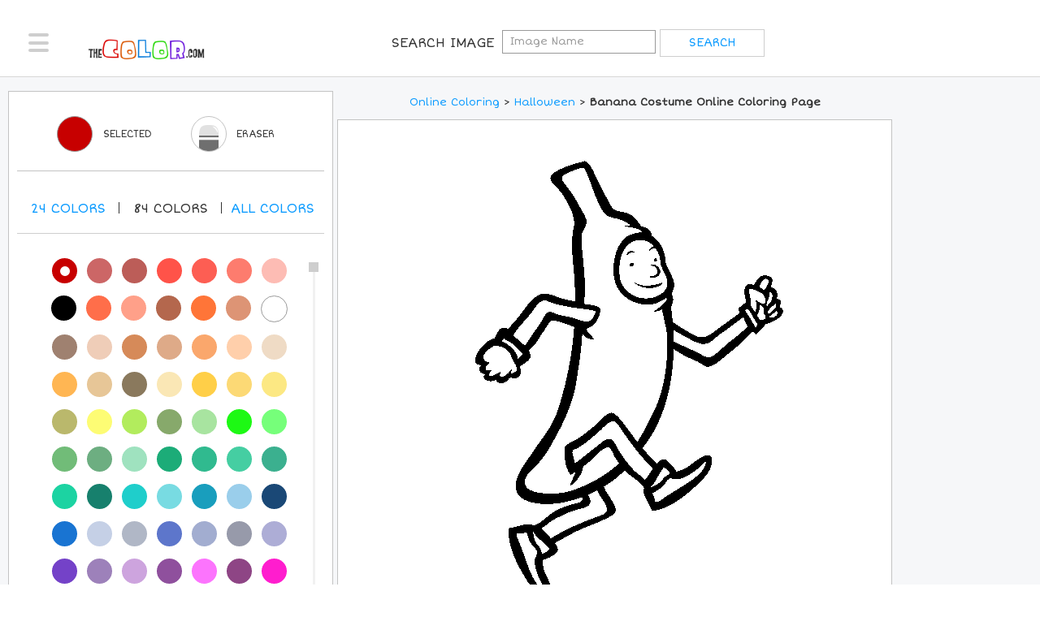

--- FILE ---
content_type: text/css
request_url: https://www.thecolor.com/css/main.css?v=4
body_size: 16194
content:
@charset "UTF-8";
/* ---------------------------------------------------------
   1. Embedded fonts styles
   2. General reset
   3. Common site styles
   4. Custom form styles
   ---------------------------------------------------------*/
/*! normalize.css v3.0.3 | MIT License | github.com/necolas/normalize.css */
/**
 * 1. Set default font family to sans-serif.
 * 2. Prevent iOS and IE text size adjust after device orientation change,
 *    without disabling user zoom.
 */
html {
	font-family: sans-serif;
	/* 1 */
	-ms-text-size-adjust: 100%;
	/* 2 */
	-webkit-text-size-adjust: 100%;
/* 2 */ }
/**
 * Remove default margin.
 */
body {
	margin: 0;
}
/* HTML5 display definitions
   ========================================================================== */
/**
 * Correct `block` display not defined for any HTML5 element in IE 8/9.
 * Correct `block` display not defined for `details` or `summary` in IE 10/11
 * and Firefox.
 * Correct `block` display not defined for `main` in IE 11.
 */
article,
aside,
details,
figcaption,
figure,
footer,
header,
hgroup,
main,
menu,
nav,
section,
summary {
	display: block;
}
/**
 * 1. Correct `inline-block` display not defined in IE 8/9.
 * 2. Normalize vertical alignment of `progress` in Chrome, Firefox, and Opera.
 */
audio,
canvas,
progress,
video {
	display: inline-block;
	/* 1 */
	vertical-align: baseline;
/* 2 */ }
/**
 * Prevent modern browsers from displaying `audio` without controls.
 * Remove excess height in iOS 5 devices.
 */
audio:not([controls]) {
	display: none;
	height: 0;
}
/**
 * Address `[hidden]` styling not present in IE 8/9/10.
 * Hide the `template` element in IE 8/9/10/11, Safari, and Firefox < 22.
 */
[hidden],
template {
	display: none;
}
/* Links
   ========================================================================== */
/**
 * Remove the gray background color from active links in IE 10.
 */
a {
	background-color: transparent;
}
/**
 * Improve readability of focused elements when they are also in an
 * active/hover state.
 */
a:active,
a:hover {
	outline: 0;
}
/* Text-level semantics
   ========================================================================== */
/**
 * Address styling not present in IE 8/9/10/11, Safari, and Chrome.
 */
abbr[title] {
	border-bottom: 1px dotted;
}
/**
 * Address style set to `bolder` in Firefox 4+, Safari, and Chrome.
 */
b,
strong {
	font-weight: bold;
}
/**
 * Address styling not present in Safari and Chrome.
 */
dfn {
	font-style: italic;
}
/**
 * Address variable `h1` font-size and margin within `section` and `article`
 * contexts in Firefox 4+, Safari, and Chrome.
 */
h1 {
	font-size: 2em;
	margin: 0.67em 0;
}
/**
 * Address styling not present in IE 8/9.
 */
mark {
	background: #ff0;
	color: #000;
}
/**
 * Address inconsistent and variable font size in all browsers.
 */
small {
	font-size: 80%;
}
/**
 * Prevent `sub` and `sup` affecting `line-height` in all browsers.
 */
sub,
sup {
	font-size: 75%;
	line-height: 0;
	position: relative;
	vertical-align: baseline;
}
sup {
	top: -0.5em;
}
sub {
	bottom: -0.25em;
}
/* Embedded content
   ========================================================================== */
/**
 * Remove border when inside `a` element in IE 8/9/10.
 */
img {
	border: 0;
}
/**
 * Correct overflow not hidden in IE 9/10/11.
 */
svg:not(:root) {
	overflow: hidden;
}
/* Grouping content
   ========================================================================== */
/**
 * Address margin not present in IE 8/9 and Safari.
 */
figure {
	margin: 1em 40px;
}
/**
 * Address differences between Firefox and other browsers.
 */
hr {
	box-sizing: content-box;
	height: 0;
}
/**
 * Contain overflow in all browsers.
 */
pre {
	overflow: auto;
}
/**
 * Address odd `em`-unit font size rendering in all browsers.
 */
code,
kbd,
pre,
samp {
	font-family: monospace, monospace;
	font-size: 1em;
}
/* Forms
   ========================================================================== */
/**
 * Known limitation: by default, Chrome and Safari on OS X allow very limited
 * styling of `select`, unless a `border` property is set.
 */
/**
 * 1. Correct color not being inherited.
 *    Known issue: affects color of disabled elements.
 * 2. Correct font properties not being inherited.
 * 3. Address margins set differently in Firefox 4+, Safari, and Chrome.
 */
button,
input,
optgroup,
select,
textarea {
	color: inherit;
	/* 1 */
	font: inherit;
	/* 2 */
	margin: 0;
/* 3 */ }
/**
 * Address `overflow` set to `hidden` in IE 8/9/10/11.
 */
button {
	overflow: visible;
}
/**
 * Address inconsistent `text-transform` inheritance for `button` and `select`.
 * All other form control elements do not inherit `text-transform` values.
 * Correct `button` style inheritance in Firefox, IE 8/9/10/11, and Opera.
 * Correct `select` style inheritance in Firefox.
 */
button,
select {
	text-transform: none;
}
/**
 * 1. Avoid the WebKit bug in Android 4.0.* where (2) destroys native `audio`
 *    and `video` controls.
 * 2. Correct inability to style clickable `input` types in iOS.
 * 3. Improve usability and consistency of cursor style between image-type
 *    `input` and others.
 */
button,
html input[type="button"],
input[type="reset"],
input[type="submit"] {
	-webkit-appearance: button;
	/* 2 */
	cursor: pointer;
/* 3 */ }
/**
 * Re-set default cursor for disabled elements.
 */
button[disabled],
html input[disabled] {
	cursor: default;
}

/**
 * Remove inner padding and border in Firefox 4+.
 */
button::-moz-focus-inner, input::-moz-focus-inner {
 border: 0;
 padding: 0;
}
/**
 * Address Firefox 4+ setting `line-height` on `input` using `!important` in
 * the UA stylesheet.
 */
input {
	line-height: normal;
}
/**
 * It's recommended that you don't attempt to style these elements.
 * Firefox's implementation doesn't respect box-sizing, padding, or width.
 *
 * 1. Address box sizing set to `content-box` in IE 8/9/10.
 * 2. Remove excess padding in IE 8/9/10.
 */
input[type="checkbox"],
input[type="radio"] {
	box-sizing: border-box;
	/* 1 */
	padding: 0;
/* 2 */ }

/**
 * Fix the cursor style for Chrome's increment/decrement buttons. For certain
 * `font-size` values of the `input`, it causes the cursor style of the
 * decrement button to change from `default` to `text`.
 */
input[type="number"]::-webkit-inner-spin-button, input[type="number"]::-webkit-outer-spin-button {
 height: auto;
}
/**
 * 1. Address `appearance` set to `searchfield` in Safari and Chrome.
 * 2. Address `box-sizing` set to `border-box` in Safari and Chrome.
 */
input[type="search"] {
	-webkit-appearance: textfield;
	/* 1 */
	box-sizing: content-box;
/* 2 */ }

/**
 * Remove inner padding and search cancel button in Safari and Chrome on OS X.
 * Safari (but not Chrome) clips the cancel button when the search input has
 * padding (and `textfield` appearance).
 */
input[type="search"]::-webkit-search-cancel-button, input[type="search"]::-webkit-search-decoration {
 -webkit-appearance: none;
}
/**
 * Define consistent border, margin, and padding.
 */
fieldset {
	border: 1px solid #c0c0c0;
	margin: 0 2px;
	padding: 0.35em 0.625em 0.75em;
}
/**
 * 1. Correct `color` not being inherited in IE 8/9/10/11.
 * 2. Remove padding so people aren't caught out if they zero out fieldsets.
 */
legend {
	border: 0;
	/* 1 */
	padding: 0;
/* 2 */ }
/**
 * Remove default vertical scrollbar in IE 8/9/10/11.
 */
textarea {
	overflow: auto;
}
/**
 * Don't inherit the `font-weight` (applied by a rule above).
 * NOTE: the default cannot safely be changed in Chrome and Safari on OS X.
 */
optgroup {
	font-weight: bold;
}
/* Tables
   ========================================================================== */
/**
 * Remove most spacing between table cells.
 */
table {
	border-collapse: collapse;
	border-spacing: 0;
}
td,
th {
	padding: 0;
}
/* ---------------------------------------------------------
   1. Embedded fonts styles
   ---------------------------------------------------------*/
@font-face {
	font-family: 'icomoon';
	src: url("../fonts/icomoon.eot?6xv1pj");
	src: url("../fonts/icomoon.eot?6xv1pj#iefix") format("embedded-opentype"), url("../fonts/icomoon.ttf?6xv1pj") format("truetype"), url("../fonts/icomoon.woff?6xv1pj") format("woff"), url("../fonts/icomoon.svg?6xv1pj#icomoon") format("svg");
	font-weight: normal;
	font-style: normal;
}
[class^="icon-"],
[class*=" icon-"] {
	/* use !important to prevent issues with browser extensions that change fonts */
	font-family: 'icomoon' !important;
	speak: none;
	font-style: normal;
	font-weight: normal;
	font-variant: normal;
	text-transform: none;
	line-height: 1;
	/* Better Font Rendering =========== */
	-webkit-font-smoothing: antialiased;
	-moz-osx-font-smoothing: grayscale;
}
.icon-search-alt:before {
	content: "\e908";
}
.icon-chevron-thin-right:before {
	content: "\e909";
}
.icon-chevron-thin-down:before {
	content: "\e90a";
}
.icon-pinterest-with-circle:before {
	content: "\e900";
}
.icon-twitter-with-circle:before {
	content: "\e901";
}
.icon-facebook-with-circle:before {
	content: "\e902";
}
.icon-subscribe:before {
	content: "\e903";
}
.icon-home:before {
	content: "\e904";
}
.icon-logout:before {
	content: "\e905";
}
.icon-profile:before {
	content: "\e906";
}
.icon-top-members:before {
	content: "\e906";
}
.icon-search:before {
	content: "\e907";
}
.social-networks,
.nav-drop > ul,
.search-block ul,
.login-nav,
.content-block .coloring-block .btn-list,
.content-block .coloring-block .color-selector .color-pallette .color-list,
.pictures-list,
.add-nav > ul,
.add-nav > ul > li .drop .col ul,
.breadcrumbs ul,
.select-color .num,
.two-cols .col-two .text-wrap ul,
.section-profile .block-open-close .box-slide ul,
.inform-name .member,
.inform-name .social-network,
.section-images .block-pictures,
.section-images .block-pictures .box-image .txt-wrap ul,
.footer-nav ul,
.footer-links,
.jcf-list ul {
	margin: 0;
	padding: 0;
	list-style: none;
}
.clearfix:after,
#header .header-holder:after,
.content-block .coloring-block .heading-block:after,
.content-block .coloring-block .color-selector .color-pallette .color-list:after,
.content-block .coloring-block .wrap:after,
.content-block .coloring-block .color-content:after,
.add-nav > ul > li .drop .container-holder:after,
.two-columns:after,
.select-color .num:after,
.two-cols:after,
.two-cols .col-two .text-wrap ul:after,
.section-images .block-pictures:after,
.section-images .block-pictures .box-image .txt-wrap ul:after,
#footer .container-holder:after,
.jcf-list ul:after {
	content: '';
	display: block;
	clear: both;
}
.ellipsis {
	white-space: nowrap;
	/* 1 */
	text-overflow: ellipsis;
	/* 2 */
	overflow: hidden;
}
/* ---------------------------------------------------------
   2. General reset
   ---------------------------------------------------------*/
html {
	box-sizing: border-box;
	height: 100%;
	background: #fff;
}
*,
*:before,
*:after {
	box-sizing: inherit;
}
* {
	max-height: 1000000px;
}
.resize-active {
	-webkit-transition: none !important;
	transition: none !important;
}
/*
 * set default text color
 * set default font size, line height and font family
 * set default background
 */
body {
	color: #333;
	background: #f6f7f9;
	font: 11px/1.2727 "Short Stack", "Comic Sans", cursive;
	min-width: 320px;
	-webkit-font-smoothing: antialiased;
	-moz-osx-font-smoothing: grayscale;
	height: 100%;
}

@media (min-width: 768px) {
body {
	font-size: 13px;
}
}

@media print {
body {
	height: auto;
}
}
img {
	max-width: 100%;
	height: auto;
	vertical-align: top;
}
.gm-style img {
	max-width: none;
}

@media only screen and (min-width: 1025px) {
a[href^=tel],
a[href^=skype],
a[href^=sms] {
	cursor: default;
	pointer-events: none;
}
}

@media print {
* {
	text-shadow: none !important;
	color: #000 !important;
	background: transparent !important;
	box-shadow: none !important;
	min-width: 0 !important;
	height: auto !important;
	page-break-inside: always;
	margin-top: 0 !important;
	overflow: hidden !important;
}
a,
a:visited {
	text-decoration: underline;
}
a[href]:after {
	content: " (" attr(href) ")";
}
abbr[title]:after {
	content: " (" attr(title) ")";
}
a[href^="javascript:"]:after,
a[href^="#"]:after {
	content: "";
}
pre,
blockquote {
	border: 1px solid #999;
	page-break-inside: avoid;
}
thead {
	display: table-header-group;
}
tr,
img {
	page-break-inside: avoid;
}
}
h1,
.h1,
h2,
.h2,
h3,
.h3,
h4,
.h4,
h5,
.h5,
h6,
.h6,
.h {
	font-family: inherit;
	font-weight: bold;
	margin: 0 0 0.5em;
	color: inherit;
}
h1,
.h1 {
	font-size: 30px;
}
h2,
.h2 {
	font-size: 27px;
}
h3,
.h3 {
	font-size: 24px;
}
h4,
.h4 {
	font-size: 21px;
}
h5,
.h5 {
	font-size: 17px;
}
h6,
.h6 {
	font-size: 15px;
}
p {
	margin: 0 0 1em;
}
/* set styles for default page links */
a {
	color: #099aff;
}
a:hover,
a:focus {
	text-decoration: none;
}
/* set default styles in all browsers */
form,
fieldset {
	margin: 0;
	padding: 0;
	border-style: none;
}
input[type='text'],
input[type='tel'],
input[type='email'],
input[type='search'],
input[type='password'],
textarea {
	-webkit-appearance: none;
	-webkit-border-radius: 0;
	box-sizing: border-box;
	border: 1px solid #999;
	padding: 0.4em 0.7em;
}
input[type='text']:focus,
 input[type='tel']:focus,
 input[type='email']:focus,
 input[type='search']:focus,
 input[type='password']:focus,
 textarea:focus {
	border-color: #333;
}
 input[type='text']::-webkit-input-placeholder,  input[type='tel']::-webkit-input-placeholder,  input[type='email']::-webkit-input-placeholder,  input[type='search']::-webkit-input-placeholder,  input[type='password']::-webkit-input-placeholder,  textarea::-webkit-input-placeholder {
 color: #999;
}
 input[type='text']::-moz-placeholder,  input[type='tel']::-moz-placeholder,  input[type='email']::-moz-placeholder,  input[type='search']::-moz-placeholder,  input[type='password']::-moz-placeholder,  textarea::-moz-placeholder {
 opacity: 1;
 color: #999;
}
 input[type='text']:-moz-placeholder,  input[type='tel']:-moz-placeholder,  input[type='email']:-moz-placeholder,  input[type='search']:-moz-placeholder,  input[type='password']:-moz-placeholder,  textarea:-moz-placeholder {
 color: #999;
}
 input[type='text']:-ms-input-placeholder,  input[type='tel']:-ms-input-placeholder,  input[type='email']:-ms-input-placeholder,  input[type='search']:-ms-input-placeholder,  input[type='password']:-ms-input-placeholder,  textarea:-ms-input-placeholder {
 color: #999;
}
input[type='text'].placeholder,
 input[type='tel'].placeholder,
 input[type='email'].placeholder,
 input[type='search'].placeholder,
 input[type='password'].placeholder,
 textarea.placeholder {
	color: #999;
}
select {
	-webkit-border-radius: 0;
}
textarea {
	resize: vertical;
	vertical-align: top;
}
button,
input[type='button'],
input[type='reset'],
input[type='file'],
input[type='submit'] {
	-webkit-appearance: none;
	-webkit-border-radius: 0;
	cursor: pointer;
}
/* ---------------------------------------------------------
   3. Сommon site styles
   ---------------------------------------------------------*/
.search-active #wrapper {
	overflow: hidden;
}
.container-holder {
	max-width: 1304px;
	/*margin: 0 auto;*/
}
/* main container styles */
#wrapper {
	width: 100%;
	position: relative;
	overflow-x: hidden;
	overflow-y: auto;
	height: 100%;
	-webkit-transition: margin 0.3s linear;
	transition: margin 0.3s linear;
}
.search-active #wrapper {
	margin: 0 172px 0 -172px;
}

@media (min-width: 768px) {
.search-active #wrapper {
	margin: 0 345px 0 -345px;
}
}
.w1 {
	width: 100%;
	position: relative;
	-webkit-transition: margin 0.3s linear;
	transition: margin 0.3s linear;
	height: 100%;
	display: table;
	table-layout: fixed;
}
.nav-active .w1 {
	margin: 0 0 0 171px;
}

@media (min-width: 768px) {
.nav-active .w1 {
	margin: 0 0 0 345px;
}
}
.w2 {
	display: table-cell;
}
/* social networks styles */
.social-networks {
	text-align: center;
}
.social-networks li {
	margin: 0 5px;
	display: inline-block;
	vertical-align: top;
}
.social-networks a {
	text-decoration: none;
	color: #099aff;
	-webkit-transition: color 0.3s linear;
	transition: color 0.3s linear;
	font-size: 22px;
}
.social-networks a:hover {
	color: #949494 !important;
}
.social-networks a.facebook {
	color: #2d3990;
}
.social-networks a.twitter {
	color: #29abe1;
}
.social-networks a.pinterest {
	color: #bc1d2b;
}
/* header styles */
#header {
	background: #fff;
	text-align: center;
	border-bottom: 1px solid #d7d7d7;
	position: relative;
	z-index: 99;
/* page logo styles */ }
#header .header-holder {
	padding: 13px 44px 11px 56px;
}

@media (min-width: 768px) {
#header .header-holder {
	padding: 34px 89px 70px 66px;
}
}

@media (min-width: 1024px) {
#header .header-holder {
	padding: 34px 89px 34px 66px;
}
}

@media (min-width: 1025px) {
#header .header-holder {
	padding: 39px 117px 18px 96px;
	min-height: 92px;
}
}
#header .logo {
	display: inline-block;
	vertical-align: top;
	width: 120px;
}

@media (min-width: 768px) {
#header .logo {
	width: 164px;
}
}

@media (min-width: 1024px) {
#header .logo {
	float: left;
}
}
#header .logo img {
	display: block;
	width: 100%;
}
.lavalamp-menu.lavalamp-ready > li a:after {
	display: none !important;
}
.lavalamp-menu.lavalamp-ready .lavalamp-object {
	margin: 0;
	-webkit-transition: all .3s ease;
	transition: all .3s ease;
	overflow: visible !important;
}

@media (max-width: 767px) {
.lavalamp-menu.lavalamp-ready .lavalamp-object {
	display: none;
}
}
.lavalamp-menu.lavalamp-ready .lavalamp-object:after {
	content: "";
	position: absolute;
	bottom: -33px !important;
	height: 9px;
	left: 0;
	right: 0;
	background: #db0000;
}

@media (min-width: 1025px) {
.lavalamp-menu.lavalamp-ready .lavalamp-object:after {
	bottom: -20px !important;
}
}

/* main navigation styles of the page */
@media print {
#nav {
	display: none;
}
}
#nav .nav-opener {
	position: absolute;
	top: 0;
	left: 0;
	width: 45px;
	height: 45px;
	background: #fff;
	overflow: hidden;
	text-indent: 101%;
	white-space: nowrap;
	-webkit-transition: all 0.3s linear;
	transition: all 0.3s linear;
}

@media (min-width: 768px) {
#nav .nav-opener {
	width: 25px;
	height: 24px;
	top: 33px;
	left: 18px;
}
}

@media (min-width: 1025px) {
#nav .nav-opener {
	top: 41px;
	left: 35px;
}
}
#nav .nav-opener:hover {
	background: #cecece;
}

@media (min-width: 768px) {
#nav .nav-opener:hover {
	background: none;
}
}
#nav .nav-opener:hover span,
#nav .nav-opener:hover:before,
#nav .nav-opener:hover:after {
	background: #fff;
}

@media (min-width: 768px) {
#nav .nav-opener:hover span,
#nav .nav-opener:hover:before,
#nav .nav-opener:hover:after {
	background: #333;
}
}
#nav .nav-opener span,
#nav .nav-opener:before,
#nav .nav-opener:after {
	background: #cecece;
	border-radius: 4px;
	position: absolute;
	top: 50%;
	left: 36%;
	right: 36%;
	height: 2px;
	margin-top: -2px;
	-webkit-transition: all .3s linear;
	transition: all .3s linear;
}

@media (min-width: 768px) {
#nav .nav-opener span,
#nav .nav-opener:before,
#nav .nav-opener:after {
	height: 4px;
	top: 50%;
	left: 0;
	right: 0;
	border-radius: 2px;
}
}
#nav .nav-opener:before,
#nav .nav-opener:after {
	content: '';
	top: 38%;
	margin-top: -1px;
}

@media (min-width: 768px) {
#nav .nav-opener:before,
#nav .nav-opener:after {
	top: auto;
	bottom: 1px;
}
}
#nav .nav-opener:after {
	top: 60%;
}

@media (min-width: 768px) {
#nav .nav-opener:after {
	top: 1px;
}
}
.nav-drop {
	width: 171px;
	position: fixed;
	top: 0;
	left: -171px;
	-webkit-transition: all 0.3s linear;
	transition: all 0.3s linear;
	background: #fff;
	border-right: 1px solid #dfdfdf;
	height: 100vh;
	overflow-x: hidden;
	overflow-y: auto;
	text-transform: uppercase;
}

@media (min-width: 768px) {
.nav-drop {
	width: 345px;
	left: -345px;
}
}

@media print {
.nav-drop {
	display: none;
}
}
.nav-active .nav-drop {
	left: 0;
}
.nav-drop > ul {
	font-size: 12px;
	line-height: 16px;
	text-align: left;
	margin: 0 0 16px;
}

@media (min-width: 768px) {
.nav-drop > ul {
	font-size: 21px;
	line-height: 26px;
	margin: 0 0 28px;
}
}
.nav-drop > ul li {
	border-bottom: 1px solid #d7d7d7;
}
.nav-drop > ul a {
	display: block;
	text-decoration: none;
	padding: 12px 20px 12px 47px;
	position: relative;
	-webkit-transition: background 0.3s linear, color 0.3s linear;
	transition: background 0.3s linear, color 0.3s linear;
}

@media (min-width: 768px) {
.nav-drop > ul a {
	padding: 28px 20px 28px 98px;
}
}
.nav-drop > ul a:hover {
	background: #099aff;
	color: #fff;
}
.nav-drop > ul a i {
	font-size: 18px;
	left: 15px;
	position: absolute;
	top: 12px;
}

@media (min-width: 768px) {
.nav-drop > ul a i {
	font-size: 36px;
	top: 26px;
	left: 33px;
}
}
.nav-drop .social-block {
	font-size: 12px;
	line-height: 12px;
	text-transform: uppercase;
	color: #949494;
	text-align: center;
	padding: 0 10px;
}

@media (min-width: 768px) {
.nav-drop .social-block {
	font-size: 18px;
	line-height: 24px;
}
}
.nav-drop .social-block .title {
	font-weight: normal;
	display: block;
	margin: 0 0 8px;
}

@media (min-width: 768px) {
.nav-drop .social-block .title {
	margin: 0 0 17px;
}
}

@media (min-width: 768px) {
.nav-drop .social-networks li {
	margin: 0 12px;
}
}

@media (min-width: 768px) {
.nav-drop .social-networks a {
	font-size: 45px;
}
}
/* signup form styles */
.signup-form {
	display: none;
}

@media (min-width: 1025px) {
.signup-form {
	display: inline-block;
	margin: -3px 0 0;
}
}
.signup-form .title {
	display: inline-block;
	vertical-align: middle;
	font-size: 16px;
	line-height: 20px;
	text-transform: uppercase;
	margin: 0 5px 0 0;
}
.signup-form .form-wrap {
	display: inline-block;
	vertical-align: middle;
	font-size: 0;
	line-height: 0;
}
.signup-form input[type="text"] {
	background: none;
	border-style: solid;
	border-color: #cecece;
	border-width: 1px 0 1px 1px;
	width: 238px;
	text-transform: uppercase;
	color: #878787;
	display: inline-block;
	vertical-align: middle;
	margin: 0;
	font-size: 14px;
	line-height: 18px;
	padding: 7px 18px;
}
 .signup-form input[type="text"]::-webkit-input-placeholder {
 color: #878787;
}
 .signup-form input[type="text"]::-moz-placeholder {
 opacity: 1;
 color: #878787;
}
 .signup-form input[type="text"]:-moz-placeholder {
 color: #878787;
}
 .signup-form input[type="text"]:-ms-input-placeholder {
 color: #878787;
}
.signup-form input[type="text"].placeholder {
	color: #878787;
}
.signup-form input[type="submit"] {
	border: 1px solid #cecece;
	background: #fff;
	text-align: center;
	text-transform: uppercase;
	font-size: 14px;
	line-height: 18px;
	min-width: 129px;
	display: inline-block;
	vertical-align: middle;
	color: #099aff;
	height: 34px;
	padding: 7px 10px;
	margin: 0;
	-webkit-transition: background 0.3s linear, color 0.3s linear;
	transition: background 0.3s linear, color 0.3s linear;
}
.signup-form input[type="submit"]:hover {
	text-decoration: none;
	color: #fff;
	background: #099aff;
}
.login-block {
	display: none;
}

@media (min-width: 1025px) {
.login-block {
	display: inline-block;
	float: right;
	margin: -3px 0 0;
}
}
.login-block .btn-login {
	text-transform: uppercase;
	text-decoration: none;
	font-size: 14px;
	line-height: 18px;
	border: 1px solid #099aff;
	-webkit-transition: background 0.3s linear, color 0.3s linear;
	transition: background 0.3s linear, color 0.3s linear;
	display: inline-block;
	min-width: 101px;
	text-align: center;
	padding: 7px 10px;
}
.login-block .btn-login:hover {
	text-decoration: none;
	color: #fff;
	background: #099aff;
}

/* search nav styles */
@media print {
.search-nav {
	display: none;
}
}
.search-nav .search-opener {
	position: absolute;
	top: 0;
	right: 0;
	text-decoration: none;
	color: #099aff;
	width: 44px;
	height: 45px;
	text-align: center;
	font-size: 17px;
	padding: 16px 0 16px 5px;
	-webkit-transition: color 0.3s linear, background 0.3s linear;
	transition: color 0.3s linear, background 0.3s linear;
}

@media (min-width: 768px) {
.search-nav .search-opener {
	width: 89px;
	height: 97px;
	font-size: 32px;
	padding: 36px 0 24px;
}
}

@media (min-width: 1025px) {
.search-nav .search-opener {
	width: 83px;
	height: 92px;
}
}
.search-nav .search-opener:hover {
	background: #099aff;
	color: #fff;
}
.search-nav .search-opener:hover:before {
	background: #099aff;
}
.search-nav .search-opener:before {
	content: "";
	position: absolute;
	left: 0;
	width: 1px;
	top: 7px;
	bottom: 7px;
	background: #d7d7d7;
	-webkit-transition: background 0.3s linear;
	transition: background 0.3s linear;
}

@media (min-width: 768px) {
.search-nav .search-opener:before {
	top: 20px;
	bottom: 20px;
}
}

@media (min-width: 1025px) {
.search-nav .search-opener:before {
	top: 15px;
	bottom: 15px;
}
}
.search-drop {
	width: 172px;
	position: fixed;
	top: 0;
	right: -172px;
	-webkit-transition: all 0.3s linear;
	transition: all 0.3s linear;
	background: #fff;
	border-left: 1px solid #dfdfdf;
	height: 100vh;
	overflow-x: hidden;
	overflow-y: auto;
	padding: 13px;
	text-align: left;
	height: 100vh;
}

@media (min-width: 768px) {
.search-drop {
	width: 345px;
	right: -345px;
	padding: 28px 25px;
}
}

@media print {
.search-drop {
	display: none;
}
}
.search-active .search-drop {
	right: 0;
}
.image-search {
	margin: 0 0 34px;
}

@media (min-width: 768px) {
.image-search {
	margin: 0 0 71px;
}
}

@media print {
.image-search {
	display: none;
}
}
.image-search .title {
	text-transform: uppercase;
	font-size: 12px;
	line-height: 14px;
	display: block;
	margin: 0 0 16px 3px;
	color: #616162;
}

@media (min-width: 768px) {
.image-search .title {
	font-size: 21px;
	line-height: 26px;
	margin: 0 0 33px 7px;
}
}
.image-search input[type="text"],
 .image-search input[type="search"] {
	background: #fff;
	border: 1px solid #dfdfdf;
	margin: 0 0 8px;
	width: 100%;
	display: block;
	font-size: 12px;
	line-height: 12px;
	height: 26px;
	padding: 6px 9px;
	color: #bfbfbf;
}
 .image-search input[type="text"]::-webkit-input-placeholder,  .image-search input[type="search"]::-webkit-input-placeholder {
 color: #bfbfbf;
}
 .image-search input[type="text"]::-moz-placeholder,  .image-search input[type="search"]::-moz-placeholder {
 opacity: 1;
 color: #bfbfbf;
}
 .image-search input[type="text"]:-moz-placeholder,  .image-search input[type="search"]:-moz-placeholder {
 color: #bfbfbf;
}
 .image-search input[type="text"]:-ms-input-placeholder,  .image-search input[type="search"]:-ms-input-placeholder {
 color: #bfbfbf;
}
.image-search input[type="text"].placeholder,
 .image-search input[type="search"].placeholder {
	color: #bfbfbf;
}

@media (min-width: 768px) {
.image-search input[type="text"],
 .image-search input[type="search"] {
	font-size: 18px;
	line-height: 24px;
	padding: 13px 20px;
	height: 52px;
	margin: 0 0 17px;
}
}
.image-search input[type="submit"] {
	color: #fff;
	display: block;
	width: 100%;
	text-transform: uppercase;
	background: #0985ff;
	border: 1px solid #0985ff;
	height: 28px;
	font-size: 13px;
	line-height: 18px;
	padding: 4px 10px;
	text-align: center;
	-webkit-transition: color 0.3s linear, background 0.3s linear;
	transition: color 0.3s linear, background 0.3s linear;
}

@media (min-width: 768px) {
.image-search input[type="submit"] {
	font-size: 26px;
	line-height: 31px;
	padding: 11px 20px;
	height: 55px;
}
}
.image-search input[type="submit"]:hover {
	color: #0985ff;
	background: #fff;
}
.search-block {
	text-transform: uppercase;
	font-size: 12px;
	line-height: 14px;
	color: #616162;
}

@media (min-width: 768px) {
.search-block {
	font-size: 21px;
	line-height: 26px;
}
}

@media print {
.search-block {
	display: none;
}
}
.search-block .title {
	font-weight: normal;
	display: block;
	margin: 0 0 13px;
}

@media (min-width: 768px) {
.search-block .title {
	font-size: 21px;
	line-height: 26px;
	margin: 0 0 27px;
}
}
.search-block ul li {
	padding: 0 0 13px 16px;
	position: relative;
}

@media (min-width: 768px) {
.search-block ul li {
	padding: 0 0 27px 33px;
}
}
.search-block ul li:before {
	content: "";
	position: absolute;
	top: 5px;
	left: 4px;
	width: 4px;
	height: 4px;
	border-radius: 50%;
	background: #099aff;
}

@media (min-width: 768px) {
.search-block ul li:before {
	width: 8px;
	height: 8px;
	top: 8px;
	left: 9px;
}
}
.search-block ul a {
	text-decoration: none;
	display: block;
	-webkit-transition: color 0.3s linear;
	transition: color 0.3s linear;
}
.search-block ul a:hover {
	text-decoration: none;
	color: #333;
}

/* page-login header styles  */
@media (max-width: 1024px) {
.log-in #header .header-holder {
	padding: 34px 89px 34px 66px;
}
}

@media (max-width: 767px) {
.log-in #header .header-holder {
	padding: 13px 44px 11px 56px;
}
}

@media (max-width: 1024px) {
.log-in #header .logo {
	float: left;
}
}

@media (max-width: 767px) {
.log-in #header .logo {
	float: none;
}
}

/* page-signup header styles  */
@media (max-width: 1024px) {
.signup #header .header-holder {
	padding: 34px 89px 22px 66px;
}
}

@media (max-width: 767px) {
.signup #header .header-holder {
	padding: 13px 12px 11px 56px;
}
}

@media (max-width: 1024px) {
.signup #header .logo {
	float: left;
}
}

@media (max-width: 767px) {
.signup #header .logo {
	float: none;
}
}
/* login-nav styles */
.login-nav {
	font-size: 14px;
	letter-spacing: -1px;
	float: right;
	text-transform: uppercase;
	margin-top: 4px;
}

@media (max-width: 1024px) {
.login-nav {
	margin-top: 12px;
	margin-right: 10px;
}
}

@media (max-width: 767px) {
.login-nav {
	display: none;
}
}
.login-nav li {
	float: left;
	margin: 0 20px;
	position: relative;
}
.login-nav li:after {
	content: "";
	right: -20px;
	position: absolute;
	top: 0;
	width: 1px;
	height: 100%;
	background: #cecece;
}
.login-nav li:last-child {
	margin: 0 10px 0 20px;
}

@media (max-width: 1024px) {
.login-nav li:last-child {
	margin: 0 20px;
}
}
.login-nav li:last-child:after {
	display: none;
}
.login-nav a {
	text-decoration: none;
	color: #007cdb;
}
.login-nav a:hover {
	color: #333;
}
/* info-member styles */
.info-member {
	float: right;
}
.info-member .desktop {
	display: block;
	letter-spacing: -2px;
	word-spacing: 3px;
	font-size: 22px;
	line-height: 22px;
	margin-top: 3px;
}

@media (max-width: 1024px) {
.info-member .desktop {
	margin-right: -66px;
}
}

@media (max-width: 767px) {
.info-member .desktop {
	display: none;
}
}
.info-member .mobile {
	font-size: 12px;
	text-transform: uppercase;
	display: none;
	margin: 4px 4px 0 0;
}

@media (max-width: 767px) {
.info-member .mobile {
	display: block;
}
}
.info-member a {
	text-decoration: none;
}
.info-member a:hover {
	color: #333;
}
/* main informative part styles */
main {
	width: 100%;
}
/* banner block styles */
.banner-block {
	border-bottom: 1px solid #cecece;
	position: relative;
}
.banner-block .text-block {
	display: none;
}

@media (min-width: 768px) {
.banner-block .text-block {
	display: block;
	position: absolute;
	top: 85px;
	left: 44px;
	right: 44px;
	font-size: 22px;
	line-height: 26px;
	color: #e42100;
}
}

@media (min-width: 1025px) {
.banner-block .text-block {
	left: 97px;
	top: 73px;
	right: 97px;
}
}

@media print {
.banner-block .text-block {
	display: block;
}
}
.banner-block .text-block .logo {
	width: 401px;
	display: inline-block;
	vertical-align: top;
	margin: 0 0 21px;
}

@media (min-width: 1025px) {
.banner-block .text-block .logo {
	width: 483px;
	margin: 0 0 40px;
}
}
.banner-block .text-block .logo img {
	width: 100%;
}
.banner-block .text-block .title {
	display: block;
}

@media (min-width: 1025px) {
.banner-block .text-block .title {
	font-size: 27px;
	line-height: 32px;
}
}
.banner-block .text-block .title mark {
	background: none;
	color: #e37200;
}
.banner-block .social-holder {
	display: none;
}

@media (min-width: 768px) {
.banner-block .social-holder {
	display: block;
	position: absolute;
	bottom: 30px;
	left: 40px;
	font-size: 18px;
	line-height: 24px;
	color: #333;
	letter-spacing: -1px;
	right: 40px;
}
}

@media (min-width: 1025px) {
.banner-block .social-holder {
	left: 98px;
	bottom: 37px;
	right: 98px;
}
}

@media print {
.banner-block .social-holder {
	display: none;
}
}
.banner-block .social-holder .title {
	display: inline-block;
	vertical-align: middle;
}
.banner-block .social-holder .title a {
	color: #333;
	text-decoration: none;
	-webkit-transition: color 0.3s linear;
	transition: color 0.3s linear;
}
.banner-block .social-holder .title a:hover {
	text-decoration: none;
	color: #099aff;
}
.banner-block .social-holder .social-networks {
	display: inline-block;
	vertical-align: middle;
	margin: 0 0 0 15px;
}
.banner-block .social-holder .social-networks a {
	font-size: 34px;
}
.banner-block .img-holder {
	width: 100%;
}
.banner-block .img-holder img {
	width: 100%;
}
/* content block styles */
.content-block {
	text-align: center;
}

@media (min-width: 768px) {
.content-block {
	text-align: center;
}
}

@media (min-width: 1025px) {
.content-block {
	display: table;
	table-layout: fixed;
	width: 100%;
}
}
.content-block .content-holder {
	width: 100%;
}
.content-block .container-holder {
	padding: 10px 14px 23px;
}
.content-block .container-holder.coloring {
	padding: 3px 14px 0;
}

@media (min-width: 768px) {
.content-block .container-holder {
	padding: 32px 49px 23px;
}
.content-block .container-holder.coloring {
	padding: 20px 44px 23px;
}
}

@media (min-width: 1025px) {
.content-block .container-holder {
	padding: 41px 10px 23px;
}
.content-block .container-holder.coloring {
	padding: 17px 10px 23px;
	max-width: 1336px;
}
}
.content-block .heading-block {
	margin: 0 0 21px;
/* search block styles */ }

@media (min-width: 768px) {
.content-block .heading-block {
	margin: 0 0 26px;
}
}

@media (min-width: 1025px) {
.content-block .heading-block {
	margin: 0 0 40px;
	padding: 0 0 0 15px;
}
}
.content-block .heading-block .search-block {
	display: none;
}

@media (min-width: 1025px) {
.content-block .heading-block .search-block {
	display: inline-block;
	vertical-align: top;
	float: right;
	font-size: 12px;
	line-height: 16px;
	text-transform: uppercase;
	padding: 3px 5px 0 0;
	max-width: 55%;
}
}
.content-block .heading-block .search-block .title {
	display: inline-block;
	vertical-align: middle;
	font-size: 12px;
	line-height: 16px;
	margin: 0 10px 0 0;
	color: #2c2c2c;
}
.content-block .heading-block .search-block .row {
	display: inline-block;
	vertical-align: middle;
}
.content-block .heading-block .search-block input[type="text"],
 .content-block .heading-block .search-block input[type="search"] {
	width: 286px;
	height: 34px;
	background: #fff;
	border: 1px solid #c3c3c3;
	display: inline-block;
	vertical-align: middle;
	margin: 0;
	font-size: 12px;
	line-height: 20px;
	padding: 6px 10px;
}
.content-block .heading-block .search-block button[type="submit"] {
	width: 34px;
	height: 34px;
	border-radius: 50%;
	background: #68b6ff;
	color: #fff;
	text-decoration: none;
	border: 0;
	text-align: center;
	font-size: 20px;
	display: inline-block;
	vertical-align: middle;
	padding: 7px;
	margin: 0 0 0 10px;
	-webkit-transition: all 0.3s linear;
	transition: all 0.3s linear;
}
.content-block .heading-block .search-block button[type="submit"]:hover {
	background: #fff;
	color: #099aff;
	box-shadow: 0 0 2px #099aff;
}
.content-block .heading-block h1 {
	font-size: 24px;
	line-height: 28px;
	font-weight: normal;
	text-transform: uppercase;
	color: #3a3a3a;
	margin: 0 0 10px;
	letter-spacing: -1px;
}

@media (min-width: 768px) {
.content-block .heading-block h1 {
	font-size: 30px;
	line-height: 34px;
	display: inline-block;
	vertical-align: bottom;
	margin: 0;
}
}
.content-block .heading-block span {
	display: block;
	color: #757575;
}

@media (min-width: 768px) {
.content-block .heading-block span {
	font-size: 18px;
	line-height: 24px;
	display: inline-block;
	vertical-align: bottom;
	letter-spacing: -1px;
}
}
.content-block .coloring-block {
	position: relative;
	width: 100%;
}

@media (max-width: 767px) {
.content-block .coloring-block {
	padding: 0 0 130px;
}
}

@media (min-width: 768px) {
.content-block .coloring-block {
	float: left;
	padding: 0 180px 0 0;
}
}

@media (min-width: 1025px) {
.content-block .coloring-block {
	padding: 0;
}
}

@media print {
.content-block .coloring-block {
	float: none;
	overflow: visible;
}
}

@media (min-width: 768px) {
.content-block .coloring-block .coloring-area {
	width: 74%;
	float: right;
}
}

@media (min-width: 1025px) {
.content-block .coloring-block .coloring-area {
	width: 100%;
	padding-left: 405px;
}
}

@media print {
.content-block .coloring-block .coloring-area {
	float: left;
	width: 40%;
}
}
.content-block .coloring-block .heading-block {
	padding: 0 0 0 10px;
	margin: 0 0 4px;
}

@media (min-width: 1025px) {
.content-block .coloring-block .heading-block {
	margin: 0 0 10px;
}
}
.content-block .coloring-block .heading-block h1 {
	font-size: 18px;
	line-height: 24px;
	margin: 0 10px 10px 0;
	text-transform: none;
}
.content-block .coloring-block .section-left {
	float: left;
}

@media (min-width: 1025px) {
.content-block .coloring-block .section-left {
	width: 100%;
}
}

@media (min-width: 1301px) {
.content-block .coloring-block .section-left {
	width: 50%;
}
}
.content-block .coloring-block .btn-list {
	float: right;
}

@media (min-width: 1025px) {
.content-block .coloring-block .btn-list {
	width: 100%;
}
}

@media (min-width: 1301px) {
.content-block .coloring-block .btn-list {
	width: 50%;
	text-align: right;
}
}

@media print {
.content-block .coloring-block .btn-list {
	display: none;
}
}
.content-block .coloring-block .btn-list li {
	display: inline-block;
	vertical-align: top;
}
.content-block .coloring-block .btn-list li + li {
	margin: 0 0 0 6px;
}
.content-block .coloring-block .btn-list a {
	display: inline-block;
	vertical-align: top;
	text-decoration: none;
	min-width: 82px;
	height: 25px;
	border: 1px solid #cecece;
	text-transform: uppercase;
	-webkit-transition: color 0.3s linear, background 0.3s linear;
	transition: color 0.3s linear, background 0.3s linear;
	color: #333;
	font-size: 12px;
	line-height: 17px;
	padding: 3px 5px;
	text-align: center;
}
.content-block .coloring-block .btn-list a:hover {
	text-decoration: none;
	color: #fff;
	background: #099aff;
}
.content-block .coloring-block .btn-list a.btn-save {
	color: #fff;
	background: #099aff;
	border-color: #099aff;
}
.content-block .coloring-block .btn-list a.btn-save:hover {
	background: none;
	color: #099aff;
}
.content-block .coloring-block .coloring-section {
	margin: 0 0 1px;
	position: relative;
}

@media (min-width: 768px) {
.content-block .coloring-block .coloring-section {
	margin: 0;
	border: 1px solid #c3c3c3;
	height: 603px;
	background: #fff;
	white-space: nowrap;
}
}

@media (min-width: 1025px) {
.content-block .coloring-block .coloring-section {
	height: 640px;
}
}
.content-block .coloring-block .coloring-section:after {
	content: '';
	display: inline-block;
	height: 100%;
	/* the same as min-height */
	width: 1px;
	overflow: hidden;
	margin: 0 0 0 -5px;
	vertical-align: middle;
}

@media (min-width: 768px) {
.content-block .coloring-block .coloring-section img {
	display: inline-block;
	vertical-align: middle;
	white-space: normal;
}
}

@media (min-width: 1025px) {
.content-block .coloring-block .coloring-section img {
	width: auto;
}
}
.content-block .coloring-block .color-selector {
	border: 1px solid #c3c3c3;
	margin: 0 -15px;
	background: #fff;
	padding: 0 0 25px;
	position: absolute;
	bottom: 0;
	left: 0;
	right: 0;
	top: auto;
	height: 140px;
}
.content-block .coloring-block .color-selector.pallette-active {
	height: 100%;
}

@media (max-width: 767px) {
.content-block .coloring-block .color-selector {
	-webkit-transition: height 0.3s;
	transition: height 0.3s;
}
.content-block .coloring-block .color-selector .jcf-scrollbar-vertical {
	top: 0;
}
.content-block .coloring-block .color-selector .selector-frame {
	position: absolute;
	width: 100%;
	top: -17px;
	left: 0;
	overflow: hidden;
	height: 100%;
	padding: 105px 0 0;
}
}

@media (min-width: 768px) {
.content-block .coloring-block .color-selector {
	position: static;
	width: 24.2%;
	float: left;
	border: 1px solid #c3c3c3;
	padding: 27px 10px;
	text-align: center;
	margin: 0;
	height: auto;
}
.content-block .coloring-block .color-selector.pallette-active {
	height: auto;
}
}

@media (min-width: 1025px) {
.content-block .coloring-block .color-selector {
	width: 400px;
	margin-right: -430px;
	padding: 25px 10px 26px;
}
}

@media print {
.content-block .coloring-block .color-selector {
	display: none;
}
}
.content-block .coloring-block .color-selector h2 {
	font-size: 12px;
	line-height: 1px;
	text-transform: uppercase;
	margin: 0 0 15px;
	font-weight: normal;
	text-indent: 0;
}

@media (min-width: 768px) {
.content-block .coloring-block .color-selector h2 {
	text-indent: 0;
	display: block;
	font-size: 12px;
	line-height: 16px;
	margin: 0 0 19px;
}
}

@media (min-width: 981px) {
.content-block .coloring-block .color-selector h2 {
	font-size: 14px;
}
}

@media (min-width: 1025px) {
.content-block .coloring-block .color-selector h2 {
	display: none;
}
}
.content-block .coloring-block .color-selector .toolbar {
	position: absolute;
	z-index: 1;
	padding: 0 100px 20px;
	width: 100%;
	top: 17px;
}

@media (min-width: 768px) {
.content-block .coloring-block .color-selector .toolbar {
	position: relative;
	top: auto;
	padding: 0 0 21px;
	border-bottom: 1px solid #c3c3c3;
}
}

@media (min-width: 1024px) {
.content-block .coloring-block .color-selector .toolbar {
	padding: 5px 5px 23px;
	text-align: center;
}
}
.content-block .coloring-block .color-selector .toolbar:after {
	content: "";
	position: absolute;
	background: #fff;
	top: 0px;
	left: 50%;
	-webkit-transform: translateX(-50%);
	-ms-transform: translateX(-50%);
	transform: translateX(-50%);
	width: 90px;
	height: 40px;
	z-index: -1;
}

@media (min-width: 768px) {
.content-block .coloring-block .color-selector .toolbar:after {
	display: none;
}
}
.content-block .coloring-block .color-selector .toolbar .color {
	font-size: 12px;
	line-height: 12px;
	text-transform: uppercase;
	text-align: center;
}

@media (min-width: 768px) {
.content-block .coloring-block .color-selector .toolbar .color {
	display: none;
}
}
.content-block .coloring-block .color-selector .toolbar .color span {
	display: block;
}
.content-block .coloring-block .color-selector .toolbar .active-color {
	position: relative;
	margin-top: 10px;
}

@media (min-width: 768px) {
.content-block .coloring-block .color-selector .toolbar .active-color {
	display: inline-block;
	vertical-align: top;
	margin-top: 0;
}
}

@media (min-width: 1025px) {
.content-block .coloring-block .color-selector .toolbar .active-color {
	display: inline-block;
	vertical-align: middle;
	letter-spacing: 0;
	width: 40%;
}
}
.content-block .coloring-block .color-selector .toolbar .active-color .color-opener {
	width: 51px;
	height: 51px;
	position: absolute;
	top: 0;
	left: 50%;
	-webkit-transform: translateX(-50%);
	-ms-transform: translateX(-50%);
	transform: translateX(-50%);
	cursor: pointer;
}

@media (min-width: 768px) {
.content-block .coloring-block .color-selector .toolbar .active-color .color-opener {
	display: none;
}
}
.content-block .coloring-block .color-selector .toolbar .active-color a {
	width: 51px;
	height: 51px;
	border-radius: 50%;
	overflow: hidden;
	background: #007cdb;
	-webkit-transition: opacity 0.3s linear;
	transition: opacity 0.3s linear;
	margin: 4px 0 8px;
	display: inline-block;
    border:1px solid #999999;
}

@media (min-width: 768px) {
.content-block .coloring-block .color-selector .toolbar .active-color a {
	display: inline-block;
	width: 44px;
	height: 44px;
	margin: 0;
}
}

@media (min-width: 1025px) {
.content-block .coloring-block .color-selector .toolbar .active-color a {
	display: inline-block;
	vertical-align: middle;
	letter-spacing: 0;
}
}
.content-block .coloring-block .color-selector .toolbar .active-color a:hover {
	opacity: 0.8;
}
.content-block .coloring-block .color-selector .toolbar .active-color .title {
	display: none;
	font-size: 12px;
	line-height: 10px;
	text-transform: uppercase;
	text-align: center;
	margin-bottom: 8px;
}

@media (min-width: 768px) {
.content-block .coloring-block .color-selector .toolbar .active-color .title {
	display: none;
}
}
.content-block .coloring-block .color-selector .toolbar .active-color .title-desktop {
	display: none;
}

@media (min-width: 1025px) {
.content-block .coloring-block .color-selector .toolbar .active-color .title-desktop {
	display: inline-block;
	vertical-align: middle;
	letter-spacing: 0;
	text-transform: uppercase;
	margin-left: 8px;
	font-size: 12px;
}
}

@media (min-width: 1301px) {
.content-block .coloring-block .color-selector .toolbar .active-color .title-desktop {
	font-size: 15px;
}
}
.content-block .coloring-block .color-selector .toolbar .eraser,
 .content-block .coloring-block .color-selector .toolbar .save {
	position: absolute;
	top: 14px;
	left: 40px;
	width: 52px;
	text-align: center;
	font-size: 12px;
	text-transform: uppercase;
	color: #adadad;
	-webkit-transition: opacity 0.3s linear;
	transition: opacity 0.3s linear;
}

@media (min-width: 768px) {
.content-block .coloring-block .color-selector .toolbar .eraser,
 .content-block .coloring-block .color-selector .toolbar .save {
	position: static;
	display: inline-block;
	vertical-align: top;
	width: 44px;
	height: 44px;
	margin: 0 5px;
}
.content-block .coloring-block .color-selector .toolbar .eraser img,
 .content-block .coloring-block .color-selector .toolbar .save img {
	width: 24px;
	height: 34px;
}
}

@media (min-width: 1025px) {
.content-block .coloring-block .color-selector .toolbar .eraser,
 .content-block .coloring-block .color-selector .toolbar .save {
	display: inline-block;
	vertical-align: middle;
	letter-spacing: 0;
	width: 40%;
}
}
.content-block .coloring-block .color-selector .toolbar .eraser .title,
 .content-block .coloring-block .color-selector .toolbar .save .title {
	display: block;
	margin: 0 0 10px;
}

@media (min-width: 768px) {
.content-block .coloring-block .color-selector .toolbar .eraser .title,
 .content-block .coloring-block .color-selector .toolbar .save .title {
	display: none;
}
}
.content-block .coloring-block .color-selector .toolbar .eraser .title-desktop,
 .content-block .coloring-block .color-selector .toolbar .save .title-desktop {
	display: none;
}

@media (min-width: 1025px) {
.content-block .coloring-block .color-selector .toolbar .eraser .title-desktop,
 .content-block .coloring-block .color-selector .toolbar .save .title-desktop {
	display: inline-block;
	vertical-align: middle;
	letter-spacing: 0;
	text-transform: uppercase;
	font-size: 15px;
	color: #333;
	margin-left: 8px;
	font-size: 12px;
}
}

@media (min-width: 1301px) {
.content-block .coloring-block .color-selector .toolbar .eraser .title-desktop,
 .content-block .coloring-block .color-selector .toolbar .save .title-desktop {
	font-size: 15px;
}
}
.content-block .coloring-block .color-selector .toolbar .eraser.active-tool a,
 .content-block .coloring-block .color-selector .toolbar .save.active-tool a {
	border-color: #099aff;
}

@media (min-width: 1025px) {
.content-block .coloring-block .color-selector .toolbar .eraser .circle,
 .content-block .coloring-block .color-selector .toolbar .save .circle {
	height: 44px;
	width: 44px;
	border: 1px solid #c3c3c3;
	display: inline-block;
	vertical-align: middle;
	letter-spacing: 0;
	border-radius: 50%;
	overflow: hidden;
	padding: 10px 0 0;
	-webkit-transition: border 0.3s linear;
	transition: border 0.3s linear;
}
}
.content-block .coloring-block .color-selector .toolbar .eraser a,
 .content-block .coloring-block .color-selector .toolbar .save a {
	height: 52px;
	width: 52px;
	border: 1px solid #c3c3c3;
	display: inline-block;
	vertical-align: top;
	border-radius: 50%;
	overflow: hidden;
	padding: 10px 0 0;
	-webkit-transition: border 0.3s linear;
	transition: border 0.3s linear;
}

@media (min-width: 768px) {
.content-block .coloring-block .color-selector .toolbar .eraser a,
 .content-block .coloring-block .color-selector .toolbar .save a {
	width: 44px;
	height: 44px;
	display: inline-block;
}
}
.content-block .coloring-block .color-selector .toolbar .eraser a:hover,
 .content-block .coloring-block .color-selector .toolbar .save a:hover {
	border-color: #099aff;
}
.content-block .coloring-block .color-selector .toolbar .save {
	left: auto;
	right: 40px;
}

@media (min-width: 768px) {
.content-block .coloring-block .color-selector .toolbar .save.non-desktop {
	display: none;
}
}
.content-block .coloring-block .color-selector .toolbar .save.non-desktop .inn {
	display: block;
	margin-bottom: 10px;
}
.content-block .coloring-block .color-selector .toolbar .save a {
	position: relative;
	padding: 0;
}
.content-block .coloring-block .color-selector .toolbar .save a span {
	overflow: hidden;
	text-indent: 101%;
	white-space: nowrap;
	display: block;
}
.content-block .coloring-block .color-selector .toolbar .save a span:before,
.content-block .coloring-block .color-selector .toolbar .save a span:after {
	content: "";
	width: 2px;
	height: 16px;
	position: absolute;
	top: 50%;
	left: 50%;
	-webkit-transform: translate(-50%, -50%);
	-ms-transform: translate(-50%, -50%);
	transform: translate(-50%, -50%);
	background: #6e6e6e;
}
.content-block .coloring-block .color-selector .toolbar .save a span:after {
	-webkit-transform: translate(-50%, -50%) rotate(-90deg);
	-ms-transform: translate(-50%, -50%) rotate(-90deg);
	transform: translate(-50%, -50%) rotate(-90deg);
}
.content-block .coloring-block .color-selector .jcf-scrollable {
	height: 310px;
}

@media (min-width: 768px) {
.content-block .coloring-block .color-selector .jcf-scrollable {
	position: relative !important;
	display: block;
	top: 0;
	z-index: 0;
	height: 406px;
}
}

@media (min-width: 1025px) {
.content-block .coloring-block .color-selector .jcf-scrollable {
	height: 582px;
}
}
.content-block .coloring-block .color-selector .jcf-scrollbar,
 .content-block .coloring-block .color-selector .jcf-scrollbar-slider {
/* 	@include media('<tablet') {
				height: 250px !important;
			} */ }
.content-block .coloring-block .color-selector .color-pallette {
	display: block !important;
	background: #fff;
	text-align: center;
	-webkit-transition: opacity 0.3s linear;
	transition: opacity 0.3s linear;
	overflow: hidden;
}

@media (max-width: 767px) {
.content-block .coloring-block .color-selector .color-pallette {
	width: 100% !important;
}
}

@media (min-width: 768px) {
.content-block .coloring-block .color-selector .color-pallette {
	visibility: visible;
	opacity: 1;
	height: 412px;
}
}

@media (min-width: 1025px) {
.content-block .coloring-block .color-selector .color-pallette {
	height: 590px;
}
}

@media (min-width: 1301px) {
.content-block .coloring-block .color-selector .color-pallette {
	height: 590px;
}
}
.content-block .coloring-block .color-selector .color-pallette .color-wrap {
	width: 100%;
}

@media (min-width: 768px) {
.content-block .coloring-block .color-selector .color-pallette .color-wrap {
	padding-top: 30px;
}
}
.content-block .coloring-block .color-selector .color-pallette .color-new {
	font-size: 12px;
	line-height: 12px;
	text-transform: uppercase;
	margin: 0 0 23px;
}

@media (min-width: 768px) {
.content-block .coloring-block .color-selector .color-pallette .color-new {
	display: none;
}
}
.content-block .coloring-block .color-selector .color-pallette .color-new .color {
	display: inline-block;
	vertical-align: top;
	width: 46px;
	height: 46px;
	border-radius: 50%;
	background: #e42100;
	margin: 0 0 6px;
}
.content-block .coloring-block .color-selector .color-pallette .color-new span {
	display: block;
}
.content-block .coloring-block .color-selector .color-pallette .color-list {
	padding: 0 20px;
	font-size: 0;
	line-height: 0;
}

@media (min-width: 768px) {
.content-block .coloring-block .color-selector .color-pallette .color-list {
	padding: 0 2px;
}
}

@media (min-width: 981px) {
.content-block .coloring-block .color-selector .color-pallette .color-list {
	padding: 0 10px;
}
}

@media (min-width: 1025px) {
.content-block .coloring-block .color-selector .color-pallette .color-list {
	padding: 0 18px;
}
}
.content-block .coloring-block .color-selector .color-pallette .color-list li {
	display: inline-block;
	vertical-align: top;
	margin: 0 9px 20px;
	position: relative;
}

@media (min-width: 768px) {
.content-block .coloring-block .color-selector .color-pallette .color-list li {
	margin: 0 8px 15px;
}
}

@media (min-width: 1025px) {
.content-block .coloring-block .color-selector .color-pallette .color-list li {
	margin: 0 6px 15px;
}
}
.content-block .coloring-block .color-selector .color-pallette .color-list li.active a:before {
	content: "";
	opacity: 1;
}
.content-block .coloring-block .color-selector .color-pallette .color-list a {
	width: 42px;
	height: 42px;
	border-radius: 50%;
	display: inline-block;
	vertical-align: top;
	background: #fff;
	position: relative;
	-webkit-transition: opacity 0.3s linear;
	transition: opacity 0.3s linear;
}

@media (min-width: 768px) {
.content-block .coloring-block .color-selector .color-pallette .color-list a {
	width: 35px;
	height: 35px;
}
}

@media (min-width: 981px) {
.content-block .coloring-block .color-selector .color-pallette .color-list a {
	width: 49px;
	height: 49px;
}
}

@media (min-width: 1025px) {
.content-block .coloring-block .color-selector .color-pallette .color-list a {
	width: 64px;
	height: 64px;
}
}
.content-block .coloring-block .color-selector .color-pallette .color-list a:hover:before {
	content: "";
	opacity: 1;
}
.content-block .coloring-block .color-selector .color-pallette .color-list a.light:hover:before {
	background: #333;
}
.content-block .coloring-block .color-selector .color-pallette .color-list a:before {
	width: 19px;
	height: 19px;
	border-radius: 50%;
	position: absolute;
	top: 50%;
	left: 50%;
	-webkit-transform: translate(-50%, -50%);
	-ms-transform: translate(-50%, -50%);
	transform: translate(-50%, -50%);
	background: #fff;
	opacity: 0;
	-webkit-transition: opacity 0.3s linear;
	transition: opacity 0.3s linear;
}

@media (min-width: 768px) {
.content-block .coloring-block .color-selector .color-pallette .color-list a:before {
	width: 15px;
	height: 15px;
}
}

@media (min-width: 981px) {
.content-block .coloring-block .color-selector .color-pallette .color-list a:before {
	width: 22px;
	height: 22px;
}
}

@media (min-width: 1025px) {
.content-block .coloring-block .color-selector .color-pallette .color-list a:before {
	width: 29px;
	height: 29px;
}
}

@media (min-width: 1025px) {
.content-block .coloring-block .color-selector .color-pallette .color-list [data-shade="shade-2"] a {
	width: 31px;
	height: 31px;
}
}
.content-block .coloring-block .color-selector .color-pallette .color-list [data-shade="shade-2"] a:before {
	width: 12px;
	height: 12px;
}

@media (min-width: 1025px) {
.content-block .coloring-block .color-selector .color-pallette .color-list [data-shade="shade-0"] a {
	width: 18px;
	height: 18px;
}
}
.content-block .coloring-block .color-selector .color-pallette .color-list [data-shade="shade-0"] a:before {
	width: 9px;
	height: 9px;
}

@media (min-width: 1025px) {
.content-block .coloring-block .color-selector.all-color .color-list [data-shade="shade-1"] a {
	width: 35px;
	height: 35px;
}
.content-block .coloring-block .color-selector.all-color .color-list [data-shade="shade-1"] a:before {
	width: 15px;
	height: 15px;
}
}

@media (min-width: 1025px) {
.content-block .coloring-block .color-selector.all-color .color-list [data-shade="shade-2"] a {
	width: 35px;
	height: 35px;
}
.content-block .coloring-block .color-selector.all-color .color-list [data-shade="shade-2"] a:before {
	width: 15px;
	height: 15px;
}
}
.content-block .coloring-block .color-selector.pallette-active .color-pallette {
	visibility: visible;
	opacity: 1;
}

@media (max-width: 767px) {
.content-block .coloring-block .color-selector.pallette-active .eraser,
 .content-block .coloring-block .color-selector.pallette-active .save {
	visibility: hidden;
	opacity: 0;
}
}
.content-block .coloring-block .ad-block {
	width: 100%;
	display: none;
}

@media (min-width: 1025px) {
.content-block .coloring-block .ad-block.bottom-desktop {
	width: auto;
	display: block;
	margin-top: 10px;
	margin-left: 0px;
}
}
.content-block .coloring-block .ad-block.bottom-desktop a {
	display: block;
}

@media (min-width: 1025px) {
.content-block .coloring-block .ad-block.top {
	display: block;
	margin: 0 0 10px;
    margin-left: 0px;

}
}
.content-block .coloring-block .ad-block.top img {
	width: 100%;
}

@media print {
.content-block .coloring-block .ad-block {
	display: none;
}
}
.content-block .coloring-block .heading-block {
	display: none;
}

@media (min-width: 768px) {
.content-block .coloring-block .heading-block {
	display: block;
}
}

@media print {
.content-block .coloring-block .heading-block {
	display: block;
}
}
.content-block .coloring-block .heading-block h1 {
	display: inline-block;
	vertical-align: top;
}

@media (min-width: 768px) {
.content-block .coloring-block .heading-block .like-block {
	display: none;
}
}

@media (min-width: 1025px) {
.content-block .coloring-block .heading-block .like-block {
	display: inline-block;
	padding: 3px 0 0 16px;
	font-size: 16px;
	line-height: 20px;
}
.content-block .coloring-block .heading-block .like-block .num {
	text-decoration: none;
	display: inline-block;
	position: relative;
}
.content-block .coloring-block .heading-block .like-block .num:hover {
	text-decoration: none;
	opacity: 0.8;
}
.content-block .coloring-block .heading-block .like-block .num:before {
	content: "";
	position: absolute;
	top: 0;
	left: -23px;
	background: url(../images/icon-star.png) no-repeat;
	width: 18px;
	height: 16px;
}
}

@media print {
.content-block .coloring-block .heading-block .like-block {
	display: none;
}
}

@media (min-width: 1025px) {
.content-block .coloring-block .wrap {
	width: 100%;
}
}

@media (min-width: 1025px) {
.content-block .coloring-block .color-content {
	float: left;
	padding-right: 172px;
	width: 100%;
}
}

@media print {
.content-block .coloring-block .color-content {
	float: none;
	width: 100%;
}
}
.content-block .coloring-block .aside {
	display: none;
}

@media (min-width: 1025px) {
.content-block .coloring-block .aside {
	display: block;
	float: right;
	width: 160px;
	margin-left: -160px;
}
}
.content-block .coloring-block .aside .share-block {
	border: 1px solid #cecece;
	background: #fff;
	padding: 24px 5px 32px;
	text-align: center;
}
.content-block .coloring-block .aside .share-block h2 {
	font-size: 14px;
	line-height: 18px;
	font-weight: normal;
	margin: 0 0 22px;
	text-transform: uppercase;
}
.content-block .coloring-block .aside .share-block .frame {
	display: inline-block;
	vertical-align: top;
	width: 128px;
	height: 160px;
	background: url(../images/img-frame.png) no-repeat;
	padding: 41px 18px 24px;
	margin: 0 0 18px;
}
.content-block .coloring-block .aside .share-block .social-block span {
	text-transform: uppercase;
	font-size: 18px;
	line-height: 24px;
	display: block;
	margin: 0 0 20px;
}
.content-block .coloring-block .aside .share-block .social-block .social-networks li {
	margin: 0 4px;
}
.content-block .coloring-block .aside .share-block .social-block .social-networks a {
	font-size: 34px;
}
.content-block .coloring-block .aside .page-block {
	border: solid #cecece;
	border-width: 0 1px 1px;
	background: #fff;
	padding: 37px 5px 23px;
	text-align: center;
}
.content-block .coloring-block .aside .page-block h2 {
	font-size: 14px;
	line-height: 18px;
	font-weight: normal;
	margin: 0 0 32px;
	text-transform: uppercase;
}
.content-block .coloring-block .aside .page-block .img-block {
	margin: 0 0 47px;
}
.content-block .coloring-block .aside .page-block .more {
	display: inline-block;
	text-transform: uppercase;
	font-size: 14px;
	line-height: 18px;
	text-decoration: none;
	-webkit-transition: color 0.3s linear;
	transition: color 0.3s linear;
}
.content-block .coloring-block .aside .page-block .more:hover {
	text-decoration: none;
	color: #333;
}
.pictures-list {
	font-size: 0;
	line-height: 0;
	text-align: center;
	margin: 0 0 7px;
}

@media (min-width: 768px) {
.pictures-list {
	margin: 0 -30px;
	text-align: center;
}
}

@media (min-width: 1025px) {
.pictures-list {
	margin: 0 -6px;
	text-align: center;
}
}
.pictures-list li {
	width: 50%;
	display: inline-block;
	vertical-align: top;
	padding: 0 10px;
	font-size: 15px;
	line-height: 14px;
	max-width: 150px;
}

@media (min-width: 768px) {
.pictures-list li {
	width: 25%;
	max-width: none;
}
}

@media (min-width: 1024px) {
.pictures-list li {
	width: 162px;
	padding: 0 6px;
}
}

@media print {
.pictures-list li {
	width: 25%;
	page-break-inside: avoid;
}
}
.pictures-list a {
	text-decoration: none;
	display: block;
	margin: 0 0 18px;
	-webkit-transition: color 0.3s linear;
	transition: color 0.3s linear;
}

@media (min-width: 768px) {
.pictures-list a {
	margin: 0 0 15px;
}
}
.pictures-list a:hover .picture {
	background: #099aff;
	color: #fff;
}
.pictures-list .picture {
	background: #fff;
	border: 1px solid #c9c9c9;
	padding: 2px;
	-webkit-transition: background 0.3s linear;
	transition: background 0.3s linear;
}

@media (min-width: 768px) {
.pictures-list .picture {
	padding: 3px;
}
}
.pictures-list .img-block {
	border: 1px solid #c9c9c9;
}
.pictures-list .img-block img {
	width: 100%;
}
.pictures-list .text-block {
	padding: 12px 0;
}

@media (min-width: 768px) {
.pictures-list .text-block {
	padding: 11px 0;
	text-align: center;
}
}
.pictures-list .text-block span {
	margin: 0;
}

@media (min-width: 768px) {
.pictures-list .text-block span {
	font-size: 14px;
	line-height: 18px;
}
}
.load-more {
	display: block;
	font-size: 12px;
	line-height: 12px;
}

.load-moreNot {
	display: none;
}

@media (min-width: 768px) {
.load-more {
	text-align: center;
	font-size: 18px;
	line-height: 24px;
	padding: 27px 10px;
}
}

@media print {
.load-more {
	display: none;
}
}
.load-more .more {
	text-transform: uppercase;
	text-decoration: none;
	-webkit-transition: color 0.3s linear;
	transition: color 0.3s linear;
}
.load-more .more:hover {
	color: #333;
	text-decoration: none;
}
/* additional navigation styles */
.add-nav {
	text-align: left;
	background: #fff;
}

@media (min-width: 768px) {
.add-nav {
	position: absolute;
	top: 82px;
	right: 0;
	left: 0;
	z-index: 9999;
	text-align: center;
}
}

@media (min-width: 1024px) {
.add-nav {
	top: 46px;
	left: auto;
	right: 111px;
	text-align: left;
}
}

@media (min-width: 1025px) {
.add-nav {
	display: table-header-group;
	position: relative;
	top: 0;
	left: auto;
	right: auto;
}
}

@media print {
.add-nav {
	display: none;
}
}
.add-nav > ul {
	border-top: 1px solid #cecece;
	position: relative;
}

@media (min-width: 768px) {
.add-nav > ul {
	border-top: 0;
	position: relative;
}
}

@media (min-width: 1025px) {
.add-nav > ul {
	border-top: 0;
	text-align: center;
	border-bottom: 1px solid #cecece;
	padding: 26px 0 20px;
}
}
.add-nav > ul > li {
	border-bottom: 1px solid #cecece;
	font-size: 12px;
	line-height: 13px;
	text-transform: uppercase;
}

@media (min-width: 768px) {
.add-nav > ul > li {
	border: none;
	display: inline-block;
	vertical-align: top;
	font-size: 14px;
	line-height: 18px;
	font-weight: 400;
	margin: 0 20px;
}
}

@media (min-width: 1024px) {
.add-nav > ul > li {
	margin: 0 10px;
}
}

@media (min-width: 1025px) {
.add-nav > ul > li {
	border: none;
	display: inline-block;
	vertical-align: top;
	font-size: 14px;
	line-height: 18px;
	font-weight: 400;
	margin: 0 24px;
}
}
.add-nav > ul > li.active > a {
	background: #333;
	color: #fff;
}
.add-nav > ul > li.active > a:before {
	color: #fff;
}

@media (min-width: 768px) {
.add-nav > ul > li.active > a:after {
	content: "";
	opacity: 1;
}
}

@media (min-width: 768px) {
.add-nav > ul > li.active > a {
	background: none;
	color: #333;
}
}

@media (min-width: 1025px) {
.add-nav > ul > li.active > a:after {
	content: "";
	opacity: 1;
}
}
.add-nav > ul > li > a {
	position: relative;
	padding: 10px 24px;
	color: #333;
	display: block;
	-webkit-transition: color 0.3s linear, background 0.3s linear;
	transition: color 0.3s linear, background 0.3s linear;
	text-decoration: none;
}

@media (min-width: 768px) {
.add-nav > ul > li > a {
	padding: 0;
}
.add-nav > ul > li > a.has-drop {
	padding: 0 28px 0 0;
}
.add-nav > ul > li > a.has-drop:before {
	content: "\e90a";
	right: 0;
	top: 50%;
	-webkit-transform: translateY(-50%);
	-ms-transform: translateY(-50%);
	transform: translateY(-50%);
	color: #333;
}
}

@media (min-width: 768px) {
.add-nav > ul > li > a {
	padding: 0;
}
.add-nav > ul > li > a.has-drop {
	padding: 0 28px 0 0;
}
.add-nav > ul > li > a.has-drop:before {
	content: "\e90a";
	right: 0;
	top: 50%;
	-webkit-transform: translateY(-50%);
	-ms-transform: translateY(-50%);
	transform: translateY(-50%);
	color: #333;
	-webkit-transition: all 0.3s linear;
	transition: all 0.3s linear;
}
.add-nav > ul > li > a.has-drop:hover:before {
	content: "\e90a";
	-webkit-transform: translateY(-50%) rotate(180deg);
	-ms-transform: translateY(-50%) rotate(180deg);
	transform: translateY(-50%) rotate(180deg);
	color: #333;
}
}
.add-nav > ul > li > a:hover {
	background: #333;
	color: #fff;
}

@media (min-width: 768px) {
.add-nav > ul > li > a:hover {
	background: none;
	color: #333;
}
.add-nav > ul > li > a:hover:after {
	content: "";
	opacity: 1;
}
}
.add-nav > ul > li > a:hover:before {
	color: #fff;
}
.add-nav > ul > li > a:before {
	content: "\e909";
	font-size: 16px;
	position: absolute;
	top: 50%;
	right: 12px;
	-webkit-transform: translateY(-50%);
	-ms-transform: translateY(-50%);
	transform: translateY(-50%);
	color: #099aff;
	font-family: "icomoon" !important;
	font-style: normal;
	font-variant: normal;
	font-weight: normal;
	line-height: 1;
	text-transform: none;
	-webkit-transition: color 0.3s linear;
	transition: color 0.3s linear;
}

@media (min-width: 768px) {
.add-nav > ul > li > a:before {
	content: none;
}
}
.add-nav > ul > li > a:after {
	position: absolute;
	bottom: -33px;
	height: 9px;
	left: 0;
	right: 0;
	background: #db0000;
	-webkit-transition: all 0.3s linear;
	transition: all 0.3s linear;
	opacity: 0;
}

@media (min-width: 1025px) {
.add-nav > ul > li > a:after {
	bottom: -20px;
}
}

@media (min-width: 768px) {
.add-nav > ul > li.hover a:after {
	content: "";
	opacity: 1;
}
.add-nav > ul > li.hover a:before {
	-webkit-transform: translateY(-50%) rotate(180deg);
	-ms-transform: translateY(-50%) rotate(180deg);
	transform: translateY(-50%) rotate(180deg);
	color: #333;
}
}
.add-nav > ul > li.hover .drop {
	visibility: visible;
	opacity: 1;
	height: auto;
}
.add-nav > ul > li.hover .drop .container-holder {
	-webkit-transform: none;
	-ms-transform: none;
	transform: none;
}
.add-nav > ul > li .drop {
	visibility: hidden;
	opacity: 0;
	left: 0;
	text-align: left;
	font-size: 13px;
	line-height: 24px;
	text-transform: none;
	overflow: hidden;
	-webkit-transition: all 0.3s linear;
	transition: all 0.3s linear;
	height: 0;
	overflow-x: hidden;
	overflow-y: auto;
}

@media (min-width: 768px) {
.add-nav > ul > li .drop {
	top: 27px;
	left: 0;
	right: 0;
	padding: 25px 0 0;
	height: auto;
	position: absolute;
}
}

@media (min-width: 1024px) {
.add-nav > ul > li .drop {
	left: -279px;
	right: -114px;
}
}

@media (min-width: 1025px) {
.add-nav > ul > li .drop {
	top: 40px;
	left: 0;
	right: 0;
}
}
.add-nav > ul > li .drop:before {
	content: "";
	position: absolute;
	top: -25px;
	left: 0;
	right: 0;
	height: 25px;
}
.add-nav > ul > li .drop .container-holder {
	-webkit-transition: all 0.3s linear;
	transition: all 0.3s linear;
	-webkit-transform: translateY(-100%);
	-ms-transform: translateY(-100%);
	transform: translateY(-100%);
	background: #fff;
	position: relative;
	z-index: 1;
	padding: 0;
	max-width: 1280px;
}

@media (min-width: 768px) {
.add-nav > ul > li .drop .container-holder {
	padding: 60px 14px 40px;
}
}

@media (min-width: 1025px) {
.add-nav > ul > li .drop .container-holder {
	padding: 52px 14px 40px;
}
}
.add-nav > ul > li .drop .container-holder:before {
	content: "";
	left: -9999px;
	right: -9999px;
	top: 0;
	bottom: 0;
	position: absolute;
	background: #fff;
	border-top: 1px solid #c3c3c3;
	z-index: -1;
}

@media (min-width: 768px) {
.add-nav > ul > li .drop .container-holder:before {
	border-top: 0;
	border-bottom: 1px solid #c3c3c3;
}
}
.add-nav > ul > li .drop .col {
	width: 100%;
}

@media (min-width: 768px) {
.add-nav > ul > li .drop .col {
	width: 16.6667%;
	float: left;
	padding: 0 10px;
}
}
.add-nav > ul > li .drop .col ul li {
	border-bottom: 1px solid #cecece;
	font-size: 12px;
	line-height: 13px;
	text-transform: uppercase;
}

@media (min-width: 768px) {
.add-nav > ul > li .drop .col ul li {
	border-bottom: 0;
	font-size: 13px;
	line-height: 18px;
	font-weight: 400;
	text-transform: none;
	margin: 0 0 10px;
}
}
.add-nav > ul > li .drop .col ul a {
	color: #333;
	display: block;
	padding: 10px 24px;
	position: relative;
	text-decoration: none;
	-webkit-transition: color 0.3s linear 0s, background 0.3s linear 0s;
	transition: color 0.3s linear 0s, background 0.3s linear 0s;
	text-decoration: none;
}

@media (min-width: 768px) {
.add-nav > ul > li .drop .col ul a {
	color: #099aff;
	padding: 0;
	-webkit-transition: color 0.3s linear;
	transition: color 0.3s linear;
}
}
.add-nav > ul > li .drop .col ul a:hover {
	color: #fff;
	background: #333;
}

@media (min-width: 768px) {
.add-nav > ul > li .drop .col ul a:hover {
	color: #333;
	background: none;
}
}
.add-nav > ul > li .drop .col ul a:hover:before {
	color: #fff;
}
.add-nav > ul > li .drop .col ul a:before {
	color: #099aff;
	content: "\e909";
	font-family: "icomoon" !important;
	font-size: 16px;
	font-style: normal;
	font-variant: normal;
	font-weight: normal;
	line-height: 1;
	position: absolute;
	right: 12px;
	text-transform: none;
	top: 50%;
	-webkit-transform: translateY(-50%);
	-ms-transform: translateY(-50%);
	transform: translateY(-50%);
	-webkit-transition: color 0.3s linear 0s;
	transition: color 0.3s linear 0s;
}

@media (min-width: 768px) {
.add-nav > ul > li .drop .col ul a:before {
	content: none;
}
}
/* breadcrumbs styles */
.breadcrumbs {
	display: none;
	padding: 0 28px 17px;
	font-size: 0;
	line-height: 0;
}

@media (min-width: 768px) {
.breadcrumbs {
	display: block;
}
}

@media print {
.breadcrumbs {
	display: none;
}
}
.breadcrumbs li {
	display: inline-block;
	vertical-align: top;
	position: relative;
	font-size: 12px;
	line-height: 16px;
}
.breadcrumbs li + li {
	margin: 0 0 0 16px;
}
.breadcrumbs li + li:before {
	content: ">";
	position: absolute;
	top: 0;
	left: -11px;
	font-size: 12px;
	color: #333;
}
.breadcrumbs a {
	text-decoration: none;
	-webkit-transition: color 0.3s linear;
	transition: color 0.3s linear;
}
.breadcrumbs a:hover {
	text-decoration: none;
	color: #333;
}

@media (min-width: 768px) {
.two-columns {
	margin: 0 -35px;
}
}

@media (min-width: 1025px) {
.two-columns {
	margin: 0;
}
}

/* advertisement block styles */
@media (min-width: 768px) {
.advert-block {
	float: right;
	width: 160px;
	margin: 0 0 0 -160px;
}
}

@media (min-width: 1025px) {
.advert-block {
	display: none;
	width: 300px;
	margin: 0 0 0 -300px;
}
}

@media print {
.advert-block {
	display: none;
}
}
.advert-block .ad {
	display: none;
}

@media (min-width: 1025px) {
.advert-block .ad {
	display: block;
	margin: 0 0 10px;
}
}
.advert-block .ad.mobile {
	display: block;
	margin: 0 -14px;
}

@media (min-width: 768px) {
.advert-block .ad.mobile {
	display: none;
}
}

@media (min-width: 768px) {
.advert-block .ad.tablet {
	display: block;
	padding: 40px 0 0;
}
}

@media (min-width: 1025px) {
.advert-block .ad.tablet {
	display: none;
}
}
.section-list {
	padding: 46px 0;
	text-align: center;
}

@media (min-width: 768px) {
.section-list {
	padding: 46px 10px;
}
}

@media (min-width: 1025px) {
.section-list {
	padding: 0 10px;
}
}
.section-list h1 {
	font-size: 20px;
	line-height: 26px;
	margin: 0 0 10px;
}

@media (min-width: 768px) {
.section-list h1 {
	text-align: left;
}
}
.section-list .sub-title {
	font-size: 12px;
	line-height: 12px;
	display: block;
	margin-bottom: 28px;
}

@media (min-width: 768px) {
.section-list .sub-title {
	display: none;
}
}

@media (min-width: 768px) {
.section-list .pictures-list {
	margin: 0 -5px;
}
}
.section-list .pictures-list .img-block {
	overflow: hidden;
}
.section-list .pictures-list li {
	width: 50%;
	max-width: none;
}

@media (min-width: 768px) {
.section-list .pictures-list li {
	max-width: 160px;
}
}
.section-list .pictures-list li.baner-mobile {
	width: 100%;
}

@media (min-width: 768px) {
.section-list .pictures-list li.baner-mobile {
	display: none;
}
}
.section-list .pictures-list li.baner-mobile img {
	width: 100%;
}
.select-color {
	text-align: center;
	border-bottom: 1px solid #cecece;
	padding: 20px 0;
}

@media (max-width: 767px) {
.select-color {
	padding: 0 0 13px;
	margin: 0 0 20px;
}
}
.select-color h2 {
	display: block;
	font-size: 20px !important;
	line-height: 24px !important;
	text-indent: inherit !important;
	text-transform: uppercase;
	margin: 0 0 35px;
}

@media (min-width: 768px) {
.select-color h2 {
	display: none !important;
}
}
.select-color .tablet-color {
	display: none;
}

@media (max-width: 1024px) {
.select-color .tablet-color {
	text-transform: uppercase;
	display: inline-block;
	vertical-align: middle;
	font-size: 15px;
}
}

@media (max-width: 979px) {
.select-color .tablet-color {
	font-size: 12px;
	line-height: 10px;
}
}

@media (max-width: 767px) {
.select-color .tablet-color {
	display: none;
}
}
.select-color .num {
	width: 100%;
}

@media (max-width: 1024px) {
.select-color .num {
	display: inline-block;
	vertical-align: middle;
	width: 50%;
}
}

@media (max-width: 1024px) and (max-width: 979px) {
.select-color .num {
	position: relative;
	top: -1px;
}
}

@media (max-width: 1024px) and (max-width: 767px) {
.select-color .num {
	width: 100%;
	padding: 13px 0 0;
	border-top: 1px solid #cecece;
}
}
.select-color .num li {
	float: left;
	width: 33.333%;
	padding: 0 5px;
	position: relative;
	text-align: center;
}

@media (max-width: 1023px) {
.select-color .num li {
	padding: 0 1px;
}
}
.select-color .num li:after {
	position: absolute;
	top: 2px;
	right: 0px;
	height: 14px;
	background: #333;
	width: 1px;
	content: "";
}

@media (max-width: 979px) {
.select-color .num li:after {
	height: 10px;
	top: 4px;
}
}
.select-color .num li:last-child:after {
	display: none;
}
.select-color .num li.active a {
	color: #333;
}
.select-color .num li.active a:hover {
	opacity: 0.5;
}
.select-color .num a {
	font-size: 16px;
	text-transform: uppercase;
	text-decoration: none;
}

@media (max-width: 1279px) {
.select-color .num a {
	font-size: 12px;
}
}

@media (max-width: 1024px) {
.select-color .num a {
	font-size: 15px;
}
}

@media (max-width: 979px) {
.select-color .num a {
	font-size: 12px;
	line-height: 11px;
}
}

@media (max-width: 767px) {
.select-color .num a {
	font-size: 13px;
	line-height: 14px;
}
}
.select-color .num a:hover {
	color: #333;
}

@media (max-width: 1024px) {
.select-color .num a span {
	display: none;
}
}

@media (max-width: 767px) {
.select-color .num a span {
	display: inline-block;
}
}
.ad-block-desktop .ad {
	margin-bottom: 10px;
    margin-top: 40px;
}
.ad-block.bottom-tablet {
	display: none;
}

@media (min-width: 768px) {
.ad-block.bottom-tablet {
	display: block;
	padding: 0 10px;
}
}

@media (min-width: 1025px) {
.ad-block.bottom-tablet {
	display: none;
}
}

@media (min-width: 768px) {
.ad-block.bottom-tablet img {
	width: 100%;
}
}
/* holder-form styles  */
.holder-form {
	padding: 83px 0;
	text-align: center;
}

@media (max-width: 1024px) {
.holder-form {
	padding: 50px 0;
}
}

@media (max-width: 767px) {
.holder-form {
	padding: 32px 42px;
}
}
.holder-form h1.title {
	text-transform: uppercase;
	font-size: 24px;
	font-weight: normal;
	letter-spacing: -1px;
	margin: 0 0 40px;
}

@media (max-width: 1024px) {
.holder-form h1.title {
	margin: 0 0 46px;
}
}

@media (max-width: 767px) {
.holder-form h1.title {
	font-size: 15px;
	margin: 0 0 26px;
}
}
.holder-form h2 {
	font-size: 24px;
	font-weight: normal;
	letter-spacing: -2px;
	margin: 0 0 34px;
}

@media (max-width: 767px) {
.holder-form h2 {
	font-size: 12px;
	margin: 0 0 15px;
}
}

@media (max-width: 767px) {
.holder-form .info {
	font-size: 12px;
	line-height: 15px;
}
}
.holder-form a {
	text-decoration: none;
}
.holder-form a:hover {
	color: #333;
}
/* form login styles  */
.form-login {
	position: relative;
	padding-bottom: 47px;
	margin: 0 0 75px;
}

@media (max-width: 1024px) {
.form-login {
	padding-bottom: 60px;
}
}

@media (max-width: 767px) {
.form-login {
	padding-bottom: 28px;
	margin-bottom: 36px;
}
}
.form-login:after {
	content: "";
	width: 700px;
	left: 50%;
	-webkit-transform: translateX(-50%);
	-ms-transform: translateX(-50%);
	transform: translateX(-50%);
	position: absolute;
	top: 100%;
	height: 1px;
	background: #cecece;
}

@media (max-width: 767px) {
.form-login:after {
	width: 750px;
}
}
.form-login .row {
	margin: 0 auto 16px;
	text-align: center;
	max-width: 446px;
}

@media (max-width: 767px) {
.form-login .row {
	margin-bottom: 12px;
	width: 100%;
	max-width: none;
}
}
.form-login .row-sub {
	padding-top: 8px;
	margin: 0 auto 16px;
	text-align: center;
	max-width: 203px;
}

@media (max-width: 767px) {
.form-login .row-sub {
	margin-bottom: 12px;
	width: 100%;
	max-width: none;
}
}
.form-login input[type="text"],
.form-login input[type="password"] {
	border: 1px solid #dfdfdf;
	display: block;
	padding: 15px 20px;
	font-size: 12px;
	line-height: 16px;
	color: #000;
	width: 100%;
}
 .form-login input[type="text"]::-webkit-input-placeholder, .form-login input[type="password"]::-webkit-input-placeholder {
 color: #000;
 text-align: center;
}
 .form-login input[type="text"]::-moz-placeholder, .form-login input[type="password"]::-moz-placeholder {
 opacity: 1;
 color: #000;
 text-align: center;
}
 .form-login input[type="text"]:-moz-placeholder, .form-login input[type="password"]:-moz-placeholder {
 color: #000;
 text-align: center;
}
 .form-login input[type="text"]:-ms-input-placeholder, .form-login input[type="password"]:-ms-input-placeholder {
 color: #000;
 text-align: center;
}
.form-login input[type="text"].placeholder,
.form-login input[type="password"].placeholder {
	color: #000;
	text-align: center;
}

@media (max-width: 767px) {
.form-login input[type="text"],
.form-login input[type="password"] {
	font-size: 12px;
	line-height: 12px;
	padding: 12px 10px;
}
}
.form-login input[type="submit"] {
	letter-spacing: -1px;
	font-size: 16px;
	line-height: 16px;
	border: 1px solid #0c6cff;
	font-weight: bold;
	text-transform: uppercase;
	display: block;
	width: 100%;
	color: #fff;
	background: #0c6cff;
	padding: 8px 10px 7px;
}

@media (max-width: 767px) {
.form-login input[type="submit"] {
	font-size: 12px;
	line-height: 12px;
	padding: 8px 5px;
}
}
.form-login input[type="submit"]:hover {
	color: #0c6cff;
	background: #fff;
	border: 1px solid #0c6cff;
}
.hold {
	padding: 55px 84px 55px 105px;
}

@media (max-width: 1199px) {
.hold {
	padding: 54px 50px;
}
}

@media (max-width: 767px) {
.hold {
	padding: 34px 28px;
}
}
.hold h2.title {
	letter-spacing: -2px;
	word-spacing: 2px;
	font: 22px/22px "Short Stack", "Comic Sans", cursive;
	margin: 0 0 20px;
}

@media (max-width: 1024px) {
.hold h2.title {
	font-size: 27px;
	line-height: 27px;
	margin-bottom: 26px;
}
}

@media (max-width: 767px) {
.hold h2.title {
	font-size: 14px;
	line-height: 14px;
	margin-bottom: 15px;
}
}
.hold .info {
	display: block;
	margin: 0 0 55px;
}

@media (max-width: 1024px) {
.hold .info {
	font-size: 14px;
	margin: 0 0 45px;
}
}

@media (max-width: 767px) {
.hold .info {
	font-size: 12px;
	line-height: 15px;
}
}
.two-cols .row {
	margin: 0 0 16px;
}
.two-cols .row-in {
	padding: 22px 0 10px;
	text-align: center;
	font-size: 12px;
}
.two-cols .row-sub {
	padding-top: 28px;
	margin: 0 auto 20px;
	max-width: 265px;
}

@media (max-width: 767px) {
.two-cols .row-sub {
	max-width: none;
}
}
.two-cols .col-one {
	float: left;
	width: 46.6%;
	padding: 0 6.7% 0 0;
}

@media (max-width: 1024px) {
.two-cols .col-one {
	width: 38%;
	padding: 0 30px 0 0;
}
}

@media (max-width: 991px) {
.two-cols .col-one {
	padding: 0 10px 0 0;
}
}

@media (max-width: 767px) {
.two-cols .col-one {
	width: 100%;
}
}
.two-cols .col-two {
	float: left;
	width: 53.4%;
	padding: 51px 0 0 6.7%;
}

@media (max-width: 1024px) {
.two-cols .col-two {
	padding: 50px 0 0 59px;
	width: 62%;
}
}

@media (max-width: 991px) {
.two-cols .col-two {
	padding: 50px 0 0 20px;
}
}

@media (max-width: 767px) {
.two-cols .col-two {
	width: 100%;
	padding: 50px 0 0 0;
}
}
.two-cols .col-two .text-wrap {
	font-size: 16px;
	text-align: center;
	padding-top: 40px;
	letter-spacing: -1px;
}

@media (max-width: 767px) {
.two-cols .col-two .text-wrap {
	padding-top: 30px;
	font-size: 12px;
	line-height: 15px;
}
}
.two-cols .col-two .text-wrap ul {
	text-align: left;
	padding-left: 82px;
}

@media (max-width: 1199px) {
.two-cols .col-two .text-wrap ul {
	padding-left: 60px;
}
}

@media (max-width: 767px) {
.two-cols .col-two .text-wrap ul {
	padding-left: 30px;
}
}
.two-cols .col-two .text-wrap ul li {
	position: relative;
	margin: 0 0 21px;
}

@media (max-width: 767px) {
.two-cols .col-two .text-wrap ul li {
	margin-bottom: 15px;
}
}
.two-cols .col-two .text-wrap ul li:after {
	position: absolute;
	top: 8px;
	left: -15px;
	width: 5px;
	height: 5px;
	background: #000;
	content: "";
	border-radius: 50%;
}

@media (max-width: 767px) {
.two-cols .col-two .text-wrap ul li:after {
	width: 3px;
	height: 3px;
	left: -11px;
	top: 3px;
}
}
.two-cols .col-two .text-wrap .txt {
	display: block;
	color: #0c6cff;
	font-size: 28px;
	margin: 0 0 33px;
	letter-spacing: -2px;
}
.two-cols .col-two .text-wrap .txt .color {
	color: #d00;
}

@media (max-width: 767px) {
.two-cols .col-two .text-wrap .txt {
	font-size: 17px;
	line-height: 20px;
	letter-spacing: -1px;
	margin-bottom: 30px;
}
}
.form-singup input[type="text"],
.form-singup input[type="email"],
.form-singup input[type="password"],
.form-profile input[type="text"],
.form-profile input[type="email"],
.form-profile input[type="password"],
.form-pass-change input[type="text"],
.form-pass-change input[type="email"],
.form-pass-change input[type="password"] {
	border: 1px solid #dfdfdf;
	display: block;
	padding: 15px 20px;
	font-size: 12px;
	line-height: 16px;
	color: #000;
	width: 100%;
}
 .form-singup input[type="text"]::-webkit-input-placeholder, .form-singup input[type="email"]::-webkit-input-placeholder, .form-singup input[type="password"]::-webkit-input-placeholder, .form-profile input[type="text"]::-webkit-input-placeholder, .form-profile input[type="email"]::-webkit-input-placeholder, .form-profile input[type="password"]::-webkit-input-placeholder, .form-pass-change input[type="text"]::-webkit-input-placeholder, .form-pass-change input[type="email"]::-webkit-input-placeholder, .form-pass-change input[type="password"]::-webkit-input-placeholder {
 color: #000;
 text-align: center;
}
 .form-singup input[type="text"]::-moz-placeholder, .form-singup input[type="email"]::-moz-placeholder, .form-singup input[type="password"]::-moz-placeholder, .form-profile input[type="text"]::-moz-placeholder, .form-profile input[type="email"]::-moz-placeholder, .form-profile input[type="password"]::-moz-placeholder, .form-pass-change input[type="text"]::-moz-placeholder, .form-pass-change input[type="email"]::-moz-placeholder, .form-pass-change input[type="password"]::-moz-placeholder {
 opacity: 1;
 color: #000;
 text-align: center;
}
 .form-singup input[type="text"]:-moz-placeholder, .form-singup input[type="email"]:-moz-placeholder, .form-singup input[type="password"]:-moz-placeholder, .form-profile input[type="text"]:-moz-placeholder, .form-profile input[type="email"]:-moz-placeholder, .form-profile input[type="password"]:-moz-placeholder, .form-pass-change input[type="text"]:-moz-placeholder, .form-pass-change input[type="email"]:-moz-placeholder, .form-pass-change input[type="password"]:-moz-placeholder {
 color: #000;
 text-align: center;
}
 .form-singup input[type="text"]:-ms-input-placeholder, .form-singup input[type="email"]:-ms-input-placeholder, .form-singup input[type="password"]:-ms-input-placeholder, .form-profile input[type="text"]:-ms-input-placeholder, .form-profile input[type="email"]:-ms-input-placeholder, .form-profile input[type="password"]:-ms-input-placeholder, .form-pass-change input[type="text"]:-ms-input-placeholder, .form-pass-change input[type="email"]:-ms-input-placeholder, .form-pass-change input[type="password"]:-ms-input-placeholder {
 color: #000;
 text-align: center;
}
.form-singup input[type="text"].placeholder,
.form-singup input[type="email"].placeholder,
.form-singup input[type="password"].placeholder,
.form-profile input[type="text"].placeholder,
.form-profile input[type="email"].placeholder,
.form-profile input[type="password"].placeholder,
.form-pass-change input[type="text"].placeholder,
.form-pass-change input[type="email"].placeholder,
.form-pass-change input[type="password"].placeholder {
	color: #000;
	text-align: center;
}

@media (max-width: 767px) {
.form-singup input[type="text"],
.form-singup input[type="email"],
.form-singup input[type="password"],
.form-profile input[type="text"],
.form-profile input[type="email"],
.form-profile input[type="password"],
.form-pass-change input[type="text"],
.form-pass-change input[type="email"],
.form-pass-change input[type="password"] {
	font-size: 12px;
	line-height: 15px;
	padding: 9px 10px;
}
}
.form-singup .jcf-select,
.form-singup select,
.form-profile .jcf-select,
.form-profile select,
.form-pass-change .jcf-select,
.form-pass-change select {
	background: #fff;
	border: 1px solid #dfdfdf;
	display: block;
	padding: 15px 35px 15px 20px;
	font-size: 12px;
	line-height: 18px;
	color: #000;
	width: 100%;
	text-align: center;
}

@media (max-width: 767px) {
.form-singup .jcf-select,
.form-singup select,
.form-profile .jcf-select,
.form-profile select,
.form-pass-change .jcf-select,
.form-pass-change select {
	padding: 9px 20px;
}
}
.form-singup input[type="submit"],
.form-profile input[type="submit"],
.form-pass-change input[type="submit"] {
	letter-spacing: -1px;
	font-size: 16px;
	line-height: 16px;
	border: 1px solid #0c6cff;
	font-weight: bold;
	text-transform: uppercase;
	display: inline-block;
	color: #fff;
	background: #0c6cff;
	padding: 8px 10px 7px;
	min-width: 214px;
}

@media (max-width: 767px) {
.form-singup input[type="submit"],
.form-profile input[type="submit"],
.form-pass-change input[type="submit"] {
	min-width: none;
	width: 100%;
	font-size: 12px;
	line-height: 12px;
	padding: 8px 5px;
}
}
.form-singup input[type="submit"]:hover,
.form-profile input[type="submit"]:hover,
.form-pass-change input[type="submit"]:hover {
	color: #0c6cff;
	background: #fff;
	border: 1px solid #0c6cff;
}
.log-in .add-nav {
	border-top: 0;
	text-align: center;
	border-bottom: 1px solid #cecece;
	border-top: 1px solid #cecece;
	position: relative;
}

@media (max-width: 1024px) {
.log-in .add-nav {
	top: -1px;
	right: auto;
}
}

@media (max-width: 767px) {
.log-in .add-nav {
	display: none;
}
}
.log-in .add-nav ul {
	padding: 21px 0 22px;
}
.log-in .add-nav ul li.lavalamp-object {
	top: 23px !important;
}

@media (max-width: 1024px) {
.log-in .add-nav ul li.lavalamp-object {
	top: 10px !important;
}
}
/* section-profile styles  */
.section-profile {
	max-width: 640px;
	margin: 0 auto;
	text-align: center;
	padding: 51px 0;
}

@media (max-width: 767px) {
.section-profile {
	padding: 34px 0;
	max-width: none;
}
}
.section-profile .title {
	letter-spacing: -2px;
	word-spacing: 3px;
	font-size: 22px;
	font-weight: normal;
	margin: 0 0 42px;
}

@media (max-width: 767px) {
.section-profile .title {
	font-size: 15px;
	margin: 0 0 21px;
}
}
.section-profile .icon-wrap {
	margin: 0 0 35px;
}

@media (max-width: 767px) {
.section-profile .icon-wrap {
	margin: 0 0 17px;
}
}

@media (max-width: 767px) {
.section-profile .icon-wrap img {
	width: 37px;
}
}
.section-profile .block-open-close .opener {
	text-transform: uppercase;
	text-decoration: none;
	display: inline-block;
	margin: 0 0 32px;
}

@media (max-width: 767px) {
.section-profile .block-open-close .opener {
	font-size: 12px;
	margin: 0 0 20px;
}
}
.section-profile .block-open-close .opener:hover {
	color: #333;
}
.section-profile .block-open-close .slide {
	display: none;
	padding: 32px 0 0;
	margin: -32px 0 0;
}
.section-profile .block-open-close .box-slide {
	border: 1px solid #cecece;
	border-radius: 12px;
	padding: 21px 25px;
	max-width: 640px;
	text-align: center;
	background: #fff;
	margin: 0 0 41px;
	position: relative;
}

@media (max-width: 767px) {
.section-profile .block-open-close .box-slide {
	border-radius: 0;
	padding: 10px 40px 25px;
	margin: 0 -35px 15px;
	max-width: none;
}
}
.section-profile .block-open-close .box-slide:after,
.section-profile .block-open-close .box-slide:before {
	bottom: 100%;
	left: 50%;
	border: solid transparent;
	content: " ";
	height: 0;
	width: 0;
	position: absolute;
	pointer-events: none;
}
.section-profile .block-open-close .box-slide:after {
	border-color: rgba(136, 183, 213, 0);
	border-bottom-color: #fff;
	border-width: 18px;
	margin-left: -18px;
}
.section-profile .block-open-close .box-slide:before {
	border-color: rgba(194, 225, 245, 0);
	border-bottom-color: #cecece;
	border-width: 19px;
	margin-left: -19px;
}
.section-profile .block-open-close .box-slide ul {
	font-size: 0;
	line-height: 0;
	letter-spacing: -4px;
}
.section-profile .block-open-close .box-slide ul li {
	width: 14.27%;
	display: inline-block;
	vertical-align: middle;
	letter-spacing: 0;
	padding: 20px 0;
	position: relative;
}

@media (max-width: 767px) {
.section-profile .block-open-close .box-slide ul li {
	width: 20%;
	padding: 20px 14px;
}
}
.section-profile .block-open-close .box-slide ul li .select {
	text-transform: uppercase;
	position: absolute;
	font-size: 12px;
	line-height: 12px;
	top: 91%;
	left: 50%;
	-webkit-transform: translateX(-50%);
	-ms-transform: translateX(-50%);
	transform: translateX(-50%);
}
.section-profile .block-open-close .box-slide ul a:hover {
	opacity: 0.8;
}
.section-profile .block-form {
	margin: 0 auto;
	max-width: 446px;
}

@media (max-width: 767px) {
.section-profile .block-form {
	max-width: none;
	padding: 0 35px;
}
}
.section-profile .block-form .row-in {
	padding: 16px 0 22px;
	letter-spacing: -1px;
}

@media (max-width: 767px) {
.section-profile .block-form .row-in {
	padding: 10px 0 15px;
	letter-spacing: 0;
}
}
.section-profile .block-form .row {
	margin: 0 0 16px;
}

@media (max-width: 767px) {
.section-profile .block-form .row {
	margin: 0 0 12px;
}
}
.section-profile .block-form .row-sub {
	text-align: center;
	padding: 15px 0;
}

@media (max-width: 767px) {
.section-profile .block-form .row-sub {
	padding: 0;
}
}
.section-profile .block-form .row-sub input[type="submit"] {
	min-width: 214px;
}

@media (max-width: 767px) {
.section-profile .block-form .row-sub input[type="submit"] {
	min-width: none;
	width: 100%;
}
}
.section-profile .block-form .form-profile {
	margin: 0 0 40px;
}

@media (max-width: 767px) {
.section-profile .block-form .form-profile {
	margin: 0 0 60px;
}
}
.section-profile .block-form .title-form {
	display: block;
	margin: 0 0 26px;
	letter-spacing: -1px;
	font-size: 16px;
}

@media (max-width: 767px) {
.section-profile .block-form .title-form {
	font-size: 12px;
	margin: 0 0 22px;
}
}
/* banner-page styles  */
.banner-page {
	padding: 143px 0;
	background: url(../images/bg01.jpg);
	text-align: center;
}

@media (-webkit-min-device-pixel-ratio: 1.5), (min-resolution: 144dpi) {
.banner-page {
	background: url(../images/bg01-2x.jpg);
}
}

@media (max-width: 1024px) {
.banner-page {
	margin-top: -1px;
}
}

@media (max-width: 767px) {
.banner-page {
	padding: 24px 0 80px;
	margin-top: 0;
}
}
.banner-page .title-page {
	font-size: 36px;
	font-weight: normal;
	color: #fff;
}

@media (max-width: 767px) {
.banner-page .title-page {
	font-size: 18px;
	letter-spacing: -1px;
}
}
/* section-images styles  */
.inform-name {
	border-bottom: 1px solid #bdbdbd;
	border-top: 1px solid #bdbdbd;
	padding: 16px 0;
	background: #fff;
}

@media (max-width: 1024px) {
.inform-name {
	padding: 14px 0;
}
}

@media (max-width: 767px) {
.inform-name {
	padding: 5px 0;
	border-bottom: none;
}
}
.inform-name .cols {
	position: relative;
	font-size: 0;
	line-height: 0;
	letter-spacing: -4px;
}
.inform-name .member {
	display: inline-block;
	vertical-align: middle;
	letter-spacing: 0;
	width: 50%;
	text-align: right;
	padding-right: 50px;
	text-transform: uppercase;
}

@media (max-width: 1024px) {
.inform-name .member {
	padding-right: 122px;
}
}

@media (max-width: 767px) {
.inform-name .member {
	padding-right: 60px;
	margin-top: 4px;
}
}
.inform-name .member li {
	display: inline-block;
	margin-left: 48px;
}

@media (max-width: 1024px) {
.inform-name .member li {
	margin-left: 38px;
	margin-bottom: 4px;
}
}

@media (max-width: 767px) {
.inform-name .member li {
	display: block;
	text-align: right;
	margin: 0 0 10px;
}
}
.inform-name .member dl {
	overflow: hidden;
}
.inform-name .member dt {
	font-size: 18px;
	line-height: 18px;
	letter-spacing: -1px;
	float: left;
}

@media (max-width: 767px) {
.inform-name .member dt {
	font-size: 12px;
	line-height: 12px;
	float: none;
	display: inline-block;
}
}
.inform-name .member dd {
	font-size: 18px;
	line-height: 18px;
	letter-spacing: -1px;
	float: left;
	padding: 0 0 0 5px;
	margin: 0;
	color: #0084ff;
}

@media (max-width: 767px) {
.inform-name .member dd {
	font-size: 12px;
	line-height: 12px;
	float: none;
	display: inline-block;
}
}
.inform-name .social-network {
	display: inline-block;
	vertical-align: middle;
	letter-spacing: 0;
	width: 50%;
	padding-left: 142px;
}

@media (max-width: 767px) {
.inform-name .social-network {
	padding-left: 55px;
	text-align: left;
}
}
.inform-name .social-network li {
	display: inline-block;
	margin: 0 16px 0 0;
}

@media (max-width: 1024px) {
.inform-name .social-network li {
	margin: 0 15px 0 0;
}
}

@media (max-width: 767px) {
.inform-name .social-network li {
	margin: 0 10px 0 0;
	text-align: center;
}
}
.inform-name .social-network a {
	display: inline-block;
	vertical-align: middle;
	letter-spacing: 0;
	width: 31px;
	height: 31px;
	text-decoration: none;
	font-size: 31px;
}

@media (max-width: 767px) {
.inform-name .social-network a {
	font-size: 16px;
	width: 16px;
	height: 16px;
	margin-bottom: 5px;
}
}
.inform-name .social-network a .icon-facebook-with-circle {
	color: #2b388f;
}
.inform-name .social-network a .icon-twitter-with-circle {
	color: #2aaae2;
}
.inform-name .social-network a .icon-pinterest-with-circle {
	color: #bd1e2d;
}
.inform-name .social-network a:hover .icon {
	color: #949494;
}
.inform-name .social-network .counter {
	font-size: 13px;
	line-height: 13px;
	margin-left: 5px;
	color: #0084ff;
	display: inline-block;
	vertical-align: middle;
	letter-spacing: 0;
}

@media (max-width: 767px) {
.inform-name .social-network .counter {
	display: block;
	font-size: 12px;
}
}
.inform-name .avatar {
	background: #fff;
	position: absolute;
	left: 50%;
	top: 50%;
	-webkit-transform: translate(-50%, -50%);
	-ms-transform: translate(-50%, -50%);
	transform: translate(-50%, -50%);
	width: 197px;
	height: 197px;
	border-radius: 50%;
	border: 1px solid #bdbdbd;
	margin-top: -8px;
}

@media (max-width: 1024px) {
.inform-name .avatar {
	margin-top: -35px;
}
}

@media (max-width: 767px) {
.inform-name .avatar {
	width: 100px;
	height: 100px;
	margin-top: -24px;
}
}
.inform-name .avatar .img-wrap {
	position: absolute;
	top: 50%;
	left: 50%;
	-webkit-transform: translate(-50%, -50%);
	-ms-transform: translate(-50%, -50%);
	transform: translate(-50%, -50%);
}

@media (max-width: 767px) {
.inform-name .avatar .img-wrap img {
	width: 64px;
}
}
/* section-images styles */
.section-images {
	max-width: 1314px;
	margin: 0 auto;
	padding: 103px 41px 50px;
}

@media (max-width: 1023px) {
.section-images {
	padding-top: 80px;
	background: #fff;
}
}

@media (max-width: 767px) {
.section-images {
	padding: 20px;
}
}
.section-images .block-pictures {
	margin: 0 -13px;
}
.section-images .block-pictures > li {
	padding: 0 13px;
	margin: 0 0 26px;
	float: left;
	width: 25%;
	text-align: center;
}

@media (max-width: 1024px) {
.section-images .block-pictures > li {
	width: 33.333%;
}
}

@media (max-width: 767px) {
.section-images .block-pictures > li {
	width: 50%;
	padding: 0 6px;
	margin: 0 0 12px;
}
}
.section-images .block-pictures .box-image {
	background: #fff;
	padding: 10px 10px 17px;
	border: 1px solid #cecece;
}

@media (max-width: 767px) {
.section-images .block-pictures .box-image {
	padding: 5px 5px 8px;
}
}
.section-images .block-pictures .box-image .img-wrap {
	margin: 0 0 20px;
}

@media (max-width: 767px) {
.section-images .block-pictures .box-image .img-wrap {
	margin: 0 0 8px;
}
}

@media (max-width: 768px) {
.section-images .block-pictures .box-image .img-wrap img {
	width: 100%;
}
}
.section-images .block-pictures .box-image .txt-wrap .date-public {
	letter-spacing: -1px;
	display: block;
	margin: 0 0 19px;
}

@media (max-width: 767px) {
.section-images .block-pictures .box-image .txt-wrap .date-public {
	margin: 0 0 10px;
	font-size: 12px;
	line-height: 14px;
}
}
.section-images .block-pictures .box-image .txt-wrap ul {
	display: inline-block;
	vertical-align: middle;
}
.section-images .block-pictures .box-image .txt-wrap ul li {
	float: left;
	margin: 0 9px;
}

@media (max-width: 768px) {
.section-images .block-pictures .box-image .txt-wrap ul li {
	margin: 0 5px;
}
}
.section-images .block-pictures .box-image .txt-wrap ul a {
	display: block;
	width: 30px;
	height: 30px;
	text-decoration: none;
	font-size: 30px;
}

@media (max-width: 768px) {
.section-images .block-pictures .box-image .txt-wrap ul a {
	font-size: 16px;
	width: 16px;
	height: 16px;
}
}
@media only screen and (min-width: 769px) {
	.section-images .block-pictures .box-image .txt-wrap ul a .icon-facebook-with-circle {
		color: #2b388f;
		font-size: 40px;
	}

	.section-images .block-pictures .box-image .txt-wrap ul a .icon-twitter-with-circle {
		color: #2aaae2;
		font-size: 40px;
	}

	.section-images .block-pictures .box-image .txt-wrap ul a .icon-pinterest-with-circle {
		color: #bd1e2d;
		font-size: 40px;
	}
}

@media only screen and (max-width: 768px) {
	.section-images .block-pictures .box-image .txt-wrap ul a .icon-facebook-with-circle {
		color: #2b388f;
	}

	.section-images .block-pictures .box-image .txt-wrap ul a .icon-twitter-with-circle {
		color: #2aaae2;
	}

	.section-images .block-pictures .box-image .txt-wrap ul a .icon-pinterest-with-circle {
		color: #bd1e2d;
	}
}
	.section-images .block-pictures .box-image .txt-wrap ul a:hover .icon {
		color: #949494;
	}

	.section-images .block-pictures .box-image .txt-wrap .share {
		font-size: 14px;
		line-height: 14px;
		text-transform: uppercase;
		color: #0084ff;
		display: inline-block;
		vertical-align: middle;
		letter-spacing: 0;
	}

	@media (max-width: 768px) {
		.section-images .block-pictures .box-image .txt-wrap .share {
			font-size: 12px;
			line-height: 9px;
		}
	}
	/* footer styles */
	#footer {
		background: #fff;
		position: relative;
		font-size: 12px;
		line-height: 14px;
		display: table-footer-group;
		overflow: hidden;
		/* copyright block styles */
	}

	@media (min-width: 768px) {
		#footer {
			font-size: 12px;
			line-height: 18px;
		}
	}

	@media (min-width: 1024px) {
		#footer {
			font-size: 14px;
			line-height: 18px;
		}
	}

	#footer .f1 {
		display: table-row;
		height: 1%;
	}

	#footer .container-holder {
		padding: 22px 18px 0;
	}

	@media (min-width: 768px) {
		#footer .container-holder {
			padding: 37px 27px;
		}
	}

	@media (min-width: 1025px) {
		#footer .container-holder {
			padding: 44px 9px 44px 20px;
		}
	}

	@media (min-width: 768px) {
		#footer .footer-block {
			float: left;
		}
	}

	#footer .copy {
		position: absolute;
		bottom: 11px;
		left: 18px;
	}

	@media (min-width: 768px) {
		#footer .copy {
			position: static;
			float: left;
			letter-spacing: -1px;
			margin: 0 16px 0 0;
		}
	}

	@media (min-width: 1024px) {
		#footer .copy {
			margin: 0 26px 0 0;
		}
	}

	#footer .social-block {
		padding: 0 0 20px;
	}

	@media (min-width: 768px) {
		#footer .social-block {
			display: block;
			padding: 0 0 20px;
		}
	}

	@media print {
		#footer .social-block {
			display: none;
		}
	}

	#footer .social-block .title {
		display: inline-block;
		vertical-align: middle;
	}

	@media (min-width: 768px) {
		#footer .social-block .title {
			margin: -6px 0 0;
		}
	}

	#footer .social-networks {
		display: inline-block;
		vertical-align: middle;
	}

	@media (min-width: 768px) {
		#footer .social-networks {
			margin: -6px 0 0;
			padding: 0 3px;
		}
	}

	@media (min-width: 1024px) {
		#footer .social-networks {
			padding: 0 3px 0 18px;
		}
	}

	#footer .social-networks li {
		margin: 0 2px;
	}

	@media (min-width: 1024px) {
		#footer .social-networks li {
			margin: 0 5px;
		}
	}

	#footer .social-networks a {
		font-size: 17px;
	}

	@media (min-width: 768px) {
		#footer .social-networks a {
			font-size: 32px;
		}
	}

	.footer-nav {
		margin: 0 0 4px;
	}

	@media (min-width: 768px) {
		.footer-nav {
			margin: 0 0 35px;
		}
	}

	@media (min-width: 1025px) {
		.footer-nav {
			margin: 0 0 23px;
		}
	}

	@media print {
		.footer-nav {
			display: none;
		}
	}

	.footer-nav li {
		display: inline-block;
		vertical-align: top;
		margin: 0 10px 0 0;
		position: relative;
	}

		.footer-nav li:before {
			content: "";
			position: absolute;
			right: -7px;
			top: 2px;
			height: 10px;
			width: 1px;
			background: #099aff;
		}

	@media (min-width: 768px) {
		.footer-nav li:before {
			top: 5px;
		}
	}

	@media (min-width: 1025px) {
		.footer-nav li:before {
			top: 4px;
		}
	}

	.footer-nav li:last-child {
		margin: 0;
	}

		.footer-nav li:last-child:before {
			content: none;
		}

	.footer-nav a {
		text-decoration: none;
		-webkit-transition: color 0.3s linear;
		transition: color 0.3s linear;
	}

		.footer-nav a:hover {
			color: #333;
			text-decoration: none;
		}

	.footer-links {
		margin: 0 0 21px;
	}

	@media (min-width: 768px) {
		.footer-links {
			display: inline-block;
			vertical-align: top;
			margin: 0;
			letter-spacing: -1px;
		}
	}

	@media print {
		.footer-links {
			display: none;
		}
	}

	.footer-links li {
		display: inline-block;
		vertical-align: top;
		margin: 0 10px 0 0;
		position: relative;
	}

		.footer-links li:before {
			content: "";
			position: absolute;
			right: -7px;
			top: 2px;
			height: 10px;
			width: 1px;
			background: #979797;
		}

	@media (min-width: 768px) {
		.footer-links li:before {
			top: 5px;
		}
	}

	@media (min-width: 768px) {
		.footer-links li:before {
			top: 4px;
		}
	}

	.footer-links li:last-child {
		margin: 0;
	}

		.footer-links li:last-child:before {
			content: none;
		}

	.footer-links a {
		color: #747474;
		text-decoration: none;
		-webkit-transition: color 0.3s linear;
		transition: color 0.3s linear;
	}

		.footer-links a:hover {
			color: #099aff;
			text-decoration: none;
		}
	/* ---------------------------------------------------------
   3. Custom forms styles
   ---------------------------------------------------------*/
	/* custom select styles */
	.jcf-select {
		display: inline-block;
		vertical-align: top;
		position: relative;
		border: 1px solid #dfdfdf;
		background: #fff;
	}

		.jcf-select.jcf-focus {
			border-color: #dfdfdf !important;
		}

		.jcf-select select {
			z-index: 1;
			left: 0;
			top: 0;
		}

		.jcf-select .jcf-select-text {
			text-overflow: ellipsis;
			white-space: nowrap;
			overflow: hidden;
			cursor: default;
			display: block;
			font-size: 13px;
			margin: 0 35px 0 45px;
		}

	@media (max-width: 767px) {
		.jcf-select .jcf-select-text {
			font-size: 12px;
		}
	}

	.jcf-select .jcf-select-opener {
		position: absolute;
		text-align: center;
		background: #fff;
		width: 35px;
		bottom: 0;
		right: 0;
		top: 0;
		cursor: pointer;
	}

		.jcf-select .jcf-select-opener:after {
			position: absolute;
			top: 50%;
			left: 18%;
			content: "\e90a";
			font-family: "icomoon";
			color: #3c9fd3;
			font-size: 28px;
			-webkit-transform: translate(-50%, -50%);
			-ms-transform: translate(-50%, -50%);
			transform: translate(-50%, -50%);
		}

	@media (max-width: 767px) {
		.jcf-select .jcf-select-opener:after {
			font-size: 20px;
			left: 30%;
		}
	}

	body > .jcf-select-drop {
		position: absolute;
		margin: -1px 0 0;
		z-index: 9999;
	}

		body > .jcf-select-drop.jcf-drop-flipped {
			margin: 1px 0 0;
		}

	.jcf-select .jcf-select-drop {
		position: absolute;
		margin-top: 0px;
		z-index: 9999;
		top: 100%;
		left: -1px;
		right: -1px;
	}

	.jcf-select .jcf-drop-flipped {
		bottom: 100%;
		top: auto;
	}
	/* multiple select styles */
	.jcf-list-box {
		overflow: hidden;
		display: inline-block;
		border: 1px solid #b8c3c9;
		min-width: 200px;
		margin: 0 15px;
	}
	/* select options styles */
	.jcf-list {
		display: inline-block;
		vertical-align: top;
		position: relative;
		background: #fff;
		line-height: 14px;
		font-size: 12px;
		width: 100%;
	}

		.jcf-list .jcf-list-content {
			vertical-align: top;
			display: inline-block;
			overflow: auto;
			width: 100%;
		}

			.jcf-list .jcf-list-content .jcf-option.jcf-hover {
				background: #ccc;
			}

		.jcf-list ul {
			background: #fff;
			border-left: 1px solid #dfdfdf;
			border-right: 1px solid #dfdfdf;
			border-bottom: 1px solid #dfdfdf;
		}

			.jcf-list ul li {
				overflow: hidden;
				display: block;
				text-align: center;
				border-bottom: 1px solid #dfdfdf;
			}

		.jcf-list .jcf-overflow {
			overflow: auto;
		}

		.jcf-list .jcf-option {
			white-space: nowrap;
			overflow: hidden;
			cursor: default;
			display: block;
			padding: 5px 9px;
			color: #656565;
			height: 1%;
		}

			.jcf-list .jcf-option.jcf-option-hidden {
				display: none;
			}

		.jcf-list .jcf-disabled {
			background: #fff !important;
			color: #aaa !important;
		}

	.jcf-select-drop .jcf-hover,
	.jcf-list-box .jcf-selected {
		background: #e6e6e6;
		color: #000;
	}

	.jcf-list .jcf-optgroup-caption {
		white-space: nowrap;
		font-weight: bold;
		display: block;
		padding: 5px 9px;
		cursor: default;
		color: #000;
	}

	.jcf-list .jcf-optgroup .jcf-option {
		padding-left: 30px;
	}
	/* custom scrollbars styles */
	.jcf-scrollable-wrapper {
		box-sizing: content-box;
		position: relative;
	}

	.jcf-scrollbar-vertical {
		position: absolute;
		cursor: default;
		background: #f1f1f1;
		width: 3px;
		bottom: 35px;
		right: 8px;
		top: 35px;
		display: block !important;
	}

	@media (min-width: 768px) {
		.jcf-scrollbar-vertical {
			right: 4px;
		}
	}

	@media (min-width: 981px) {
		.jcf-scrollbar-vertical {
			right: 15px;
		}
	}

	@media (min-width: 1025px) {
		.jcf-scrollbar-vertical {
			right: 11px;
		}
	}

	.jcf-scrollbar-vertical .jcf-scrollbar-dec,
	.jcf-scrollbar-vertical .jcf-scrollbar-inc {
		background: #bbb;
		height: 14px;
		width: 14px;
		left: 0;
		top: 0;
		display: none;
	}

	.jcf-scrollbar-vertical .jcf-scrollbar-inc {
		top: auto;
		bottom: 0;
	}

	.jcf-scrollbar-vertical .jcf-scrollbar-handle {
		background: #cecece;
		height: 12px !important;
		width: 12px;
		right: -4px;
	}

	.jcf-scrollbar-horizontal {
		position: absolute;
		background: #e3e3e3;
		right: auto;
		top: auto;
		left: 0;
		bottom: 0;
		width: 1px;
		height: 14px;
	}

		.jcf-scrollbar-horizontal .jcf-scrollbar-dec,
		.jcf-scrollbar-horizontal .jcf-scrollbar-inc {
			display: inline-block;
			vertical-align: top;
			overflow: hidden;
			background: #bbb;
			height: 14px;
			width: 14px;
		}

		.jcf-scrollbar-horizontal .jcf-scrollbar-inc {
			left: auto;
			right: 0;
		}

		.jcf-scrollbar-horizontal .jcf-scrollbar-slider {
			display: inline-block;
			position: relative;
			height: 14px;
		}

		.jcf-scrollbar-horizontal .jcf-scrollbar-handle {
			position: absolute;
			background: #888;
			height: 14px;
		}

	.jcf-scrollbar.jcf-inactive .jcf-scrollbar-handle {
		visibility: hidden;
	}

	.jcf-scrollbar.jcf-inactive .jcf-scrollbar-dec,
	.jcf-scrollbar.jcf-inactive .jcf-scrollbar-inc {
		background: #e3e3e3;
	}
	/* common custom form elements styles */
	.jcf-disabled {
		background: #ddd !important;
	}

	.jcf-focus,
	.jcf-focus * {
		border-color: #dfdfdf !important;
	}

	.AdsContainer {
		display: flex;
	}

	.left-box, .right-box {
		width: 250px;
		height: 100vh;
		background-color: white;
		color: white;
		text-align: center;
		line-height: 100px;
	}

	.middle-box {
		flex-grow: 1;
		overflow-y: auto;
	}

	.scrollable-content {
		/* Set the desired height for scrollable content */
		height: auto; /* Change this height as needed */
		/* Add padding, margin, or any other styling for the scrollable content */
		padding: 10px;
	}

	.inline-h1 {
		font-size: 2em; /* or whatever size you prefer */
		display: inline;
	}

--- FILE ---
content_type: text/plain;charset=UTF-8
request_url: https://c.pub.network/v2/c
body_size: -262
content:
4a19b1c8-35b7-4014-94bd-6dba15c08d4e

--- FILE ---
content_type: text/plain;charset=UTF-8
request_url: https://c.pub.network/v2/c
body_size: -112
content:
ac46dd11-ec5e-446a-bf9d-73363d804f3b